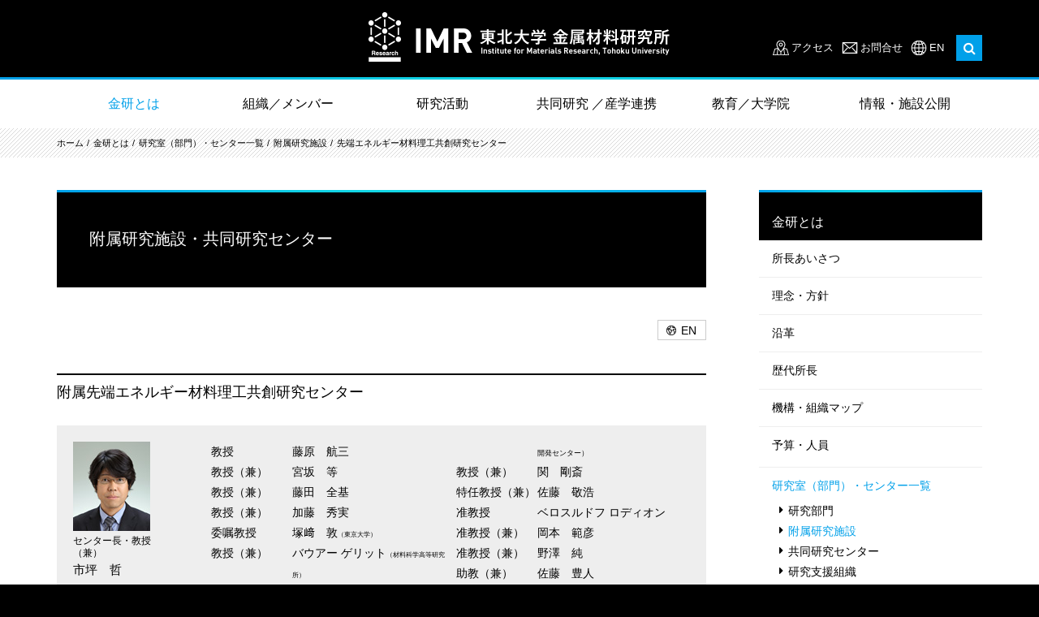

--- FILE ---
content_type: text/html; charset=utf-8
request_url: http://www.imr.tohoku.ac.jp/ja/about/divisions-and-centers/facilities/05.html
body_size: 103596
content:
<!DOCTYPE html>
<html lang="ja">
	<head>
		<!-- Global site tag (gtag.js) - Google Analytics -->
<script async src="https://www.googletagmanager.com/gtag/js?id=UA-35990331-1"></script>
<script>
  window.dataLayer = window.dataLayer || [];
  function gtag(){dataLayer.push(arguments);}
  gtag('js', new Date());

  gtag('config', 'UA-35990331-1');
</script>

		<meta charset="utf-8">
		<title> 先端エネルギー材料理工共創研究センター｜東北大学 金属材料研究所</title>
		<base href="http://www.imr.tohoku.ac.jp/">
		<meta http-equiv="X-UA-Compatible" content="IE=edge">
		<meta name="viewport" content="width=device-width, initial-scale=1">
		<meta property="og:url" content="https://www.imr.tohoku.ac.jp/ja/about/divisions-and-centers/facilities/05.html">
<meta property="og:type" content="article">
<meta property="og:title" content=" 先端エネルギー材料理工共創研究センター｜東北大学 金属材料研究所">
<meta property="og:description" content="">
<meta property="og:site_name" content="東北大学 金属材料研究所">

    <meta property="og:image" content="https://www.imr.tohoku.ac.jp/media/images/imr_ogp.jpg">
    <meta name="twitter:card" content="summary_large_image">


		<meta name="format-detection" content="telephone=no">
		<link href="css/normalize.css" type="text/css" rel="stylesheet">
<link rel="stylesheet" href="assets/font-awesome/css/font-awesome.min.css">
<link rel="stylesheet" href="assets/fancybox/jquery.fancybox.css">
<link href="https://fonts.googleapis.com/css?family=Open+Sans:400,700" rel="stylesheet">
<link href="css/common.css?20251030" type="text/css" rel="stylesheet">
<link href="css/lower.css?20251030" type="text/css" rel="stylesheet"><link href="css/research-division.css" type="text/css" rel="stylesheet">
		<script type="text/javascript" src="assets/jquery.js"></script>
<script type="text/javascript" src="assets/fancybox/jquery.fancybox.js"></script>
<script type="text/javascript" src="js/jquery.tile.min.js"></script>
<script type="text/javascript" src="js/jquery.pro.js"></script>
<script type="text/javascript" src="js/common.js?20251030"></script>
<script type="text/javascript">

	$(function(){
		  $(window).on('load resize', function() {
			var windowWidth = window.innerWidth;
			//PCのみ、隣の画像と比較し高さを揃える 
			if (windowWidth > 768) {
				var photoImg = $('div.comparison > div > div.photo-box');
				//1行２つで比較、画像の高さが低い方に、高さの付与
				for (var i = 0; i < photoImg.length; i += 2) {
					var row = photoImg.eq(i).add(photoImg.eq(i + 1));
					var max_height = 0;
					row.each(function() {
						if (max_height < $(this).height()) {
							max_height = $(this).height();
						}
					});
					row.height(max_height);
				}
			}
		});
	});

</script>
	</head>
	<body>
		<div id="wholewrapper">
			<header class="header header_re2024">
	<div class="header__inner">
		<div class="header__logo"><a href="./"><img src="media/images/header/logo.png" alt="IMR 東北大学 金属材料研究所"></a></div>
		<div class="header__subMenu">
			<div class="header__search">
				<ul class="header__link">
					<li class="access"><a href="ja/about/location.html" >アクセス</a></li>
					<li class="contact"><a href="ja/contact/">お問合せ</a></li>
					<li class="lang"><a href="en/">EN</a></li>
				</ul>
				<span class="searchForm">
					<form action="https://www.google.co.jp/search" target="_blank">
						<input type="text" name="q">
						<input type="hidden" name="domains" value="imr.tohoku.ac.jp">
						<input type="hidden" name="sitesearch" value="imr.tohoku.ac.jp">
						<input type="hidden" name="hl" value="ja">
					</form>
					<button id="searchButton"><i class="fa fa-search"></i></button>
				</span>
			</div>
			<div id="spButton" class="spButton"></div>
		</div>
	</div>
</header>
			<div id="gnavi" class="gnavi">
				<!--Qrt\Plugin\GlobalNavigation::loadPlugin--><ul class="depth1"><li class="type1 depth1 lm2 active first "><a href="ja/about/greeting.html"  class="dropdown-toggle" data-hover="dropdown" data-delay="0" data-close-others="false">金研とは</a></li><li class="type1 depth1 lm862   "><a href="ja/organization/"  class="dropdown-toggle" data-hover="dropdown" data-delay="0" data-close-others="false">組織／メンバー</a></li><li class="type1 depth1 lm3   "><a href="ja/research/representative-inventions/"  class="dropdown-toggle" data-hover="dropdown" data-delay="0" data-close-others="false">研究活動</a></li><li class="type1 depth1 lm4   "><a href="ja/collaborations/about/"  class="dropdown-toggle" data-hover="dropdown" data-delay="0" data-close-others="false">共同研究 ／産学連携</a></li><li class="type1 depth1 lm5   "><a href="ja/education/learn/"  class="dropdown-toggle" data-hover="dropdown" data-delay="0" data-close-others="false">教育／大学院</a></li><li class="type1 depth1 lm6  last "><a href="ja/public/events/"  class="dropdown-toggle" data-hover="dropdown" data-delay="0" data-close-others="false">情報・施設公開</a></li></ul><!--/Qrt\Plugin\GlobalNavigation::loadPlugin-->
				<div class="gnaviContents" id="gnaviContents">
					<div class="outer" id="outer">
						<!--Qrt\Plugin\GlobalNavigation::loadPlugin--><ul class="depth1"><li class="type3 depth1 lm37  first "><a href="ja/about/greeting.html" class="" >金研とは</a></li><li class="type2 depth1 lm12   "><a href="ja/about/greeting.html"  class="dropdown-toggle" data-hover="dropdown" data-delay="0" data-close-others="false">所長あいさつ</a></li><li class="type2 depth1 lm13   "><a href="ja/about/principle.html"  class="dropdown-toggle" data-hover="dropdown" data-delay="0" data-close-others="false">理念・方針</a></li><li class="type2 depth1 lm14   "><a href="ja/about/history.html"  class="dropdown-toggle" data-hover="dropdown" data-delay="0" data-close-others="false">沿革</a></li><li class="type2 depth1 lm680   "><a href="ja/about/successive_directors.html"  class="dropdown-toggle" data-hover="dropdown" data-delay="0" data-close-others="false">歴代所長</a></li><li class="type3 depth1 lm632   "><a href="ja/organization/map" class="" >機構・組織マップ</a></li><li class="type1 depth1 lm25   has_children"><a href="ja/about/personnel-budget/"  class="dropdown-toggle" data-hover="dropdown" data-delay="0" data-close-others="false">予算・人員</a><ul class="depth2"><li class="type2 depth2 lm894  first "><a href="ja/about/personnel-budget/2024.html" >2024年</a></li><li class="type2 depth2 lm839   "><a href="ja/about/personnel-budget/2023.html" >2023年</a></li><li class="type2 depth2 lm831   "><a href="ja/about/personnel-budget/2022.html" >2022年</a></li><li class="type2 depth2 lm739   "><a href="ja/about/personnel-budget/2021.html" >2021年</a></li><li class="type2 depth2 lm834   "><a href="ja/about/personnel-budget/2020.html" >2020年</a></li><li class="type2 depth2 lm664   "><a href="ja/about/personnel-budget/2019.html" >2019年</a></li><li class="type2 depth2 lm633   "><a href="ja/about/personnel-budget/2018.html" >2018年</a></li><li class="type2 depth2 lm613   "><a href="ja/about/personnel-budget/2017.html" >2017年</a></li><li class="type2 depth2 lm314   "><a href="ja/about/personnel-budget/2016.html" >2016年</a></li><li class="type2 depth2 lm309   "><a href="ja/about/personnel-budget/2015.html" >2015年</a></li><li class="type2 depth2 lm313   "><a href="ja/about/personnel-budget/2014.html" >2014年</a></li><li class="type2 depth2 lm315   "><a href="ja/about/personnel-budget/2013.html" >2013年</a></li><li class="type2 depth2 lm316   "><a href="ja/about/personnel-budget/2012.html" >2012年</a></li><li class="type2 depth2 lm317   "><a href="ja/about/personnel-budget/2011.html" >2011年</a></li><li class="type2 depth2 lm318   "><a href="ja/about/personnel-budget/2010.html" >2010年</a></li><li class="type2 depth2 lm319   "><a href="ja/about/personnel-budget/2009.html" >2009年</a></li><li class="type2 depth2 lm320   "><a href="ja/about/personnel-budget/2008.html" >2008年</a></li><li class="type2 depth2 lm321   "><a href="ja/about/personnel-budget/2007.html" >2007年</a></li><li class="type2 depth2 lm323   "><a href="ja/about/personnel-budget/2006.html" >2006年</a></li><li class="type2 depth2 lm942  last "><a href="ja/about/personnel-budget/index.html" >2025年</a></li></ul></li><li class="type1 depth1 lm16 active  has_children"><a href="ja/about/divisions-and-centers/"  class="dropdown-toggle" data-hover="dropdown" data-delay="0" data-close-others="false">研究室（部門）・センター一覧</a><ul class="depth2"><li class="type1 depth2 lm19  first "><a href="ja/about/divisions-and-centers/#research-division" >研究部門</a></li><li class="type1 depth2 lm20 active  "><a href="ja/about/divisions-and-centers/#facilities" >附属研究施設</a></li><li class="type1 depth2 lm659   "><a href="ja/about/divisions-and-centers/#collaboration" >共同研究センター</a></li><li class="type1 depth2 lm22   "><a href="ja/about/divisions-and-centers/#service-divisions" >研究支援組織</a></li><li class="type1 depth2 lm23  last "><a href="ja/about/divisions-and-centers/#related" >関連組織</a></li></ul></li><li class="type2 depth1 lm26   "><a href="ja/about/location.html"  class="dropdown-toggle" data-hover="dropdown" data-delay="0" data-close-others="false">所在地（アクセス）</a></li><li class="type2 depth1 lm28   "><a href="ja/about/honors.html"  class="dropdown-toggle" data-hover="dropdown" data-delay="0" data-close-others="false">歴代受賞者</a></li><li class="type1 depth1 lm29   has_children"><a href="ja/about/international-collaborations/"  class="dropdown-toggle" data-hover="dropdown" data-delay="0" data-close-others="false">国際協力・拠点</a><ul class="depth2"><li class="type2 depth2 lm64  first "><a href="ja/about/international-collaborations/index.html" >学術交流協定締結校</a></li></ul></li><li class="type1 depth1 lm30   "><a href="ja/about/middle/"  class="dropdown-toggle" data-hover="dropdown" data-delay="0" data-close-others="false">中期目標中期計画</a></li><li class="type1 depth1 lm31   has_children"><a href="ja/about/donation/"  class="dropdown-toggle" data-hover="dropdown" data-delay="0" data-close-others="false">ご支援のお願い</a><ul class="depth2"><li class="type1 depth2 lm622  first "><a href="ja/about/donation/about/" >基金について</a></li><li class="type1 depth2 lm623   "><a href="ja/about/donation/utilize/" >基金の用途</a></li><li class="type1 depth2 lm931   "><a href="ja/about/donation/voices/" >感謝の声</a></li><li class="type1 depth2 lm624   "><a href="ja/about/donation/howto/" >ご寄附の方法</a></li><li class="type1 depth2 lm625   "><a href="ja/about/donation/privilege/" >ご寄附へのお礼</a></li><li class="type1 depth2 lm627   "><a href="ja/about/donation/deduction/" >税控除について</a></li><li class="type1 depth2 lm630   "><a href="ja/about/donation/contact/" >お問い合わせ</a></li><li class="type1 depth2 lm682   "><a href="ja/about/donation/donator/" >寄附者芳名帳</a></li><li class="type1 depth2 lm938  last "><a href="ja/about/donation/topics/" >寄附に関するトピックス</a></li></ul></li><li class="type3 depth1 lm640  last "><a href="http://web.imr.tohoku.ac.jp/~danjyo/" class="external" target="_blank">男女共同参画について</a></li></ul><!--/Qrt\Plugin\GlobalNavigation::loadPlugin-->
						<!--Qrt\Plugin\GlobalNavigation::loadPlugin--><ul class="depth1"><li class="type3 depth1 lm863  first "><a href="ja/organization/map/" class="" >組織／メンバー</a></li><li class="type1 depth1 lm170   "><a href="ja/organization/researchers/"  class="dropdown-toggle" data-hover="dropdown" data-delay="0" data-close-others="false">研究者一覧</a></li><li class="type3 depth1 lm865   "><a href="ja/about/divisions-and-centers/#research-division" class="" >研究室（部門）</a></li><li class="type3 depth1 lm866   "><a href="ja/about/divisions-and-centers/#facilities" class="" >附属研究施設・共同研究センター</a></li><li class="type3 depth1 lm867   "><a href="ja/about/divisions-and-centers/#service-divisions" class="" >研究支援組織・関連組織</a></li><li class="type1 depth1 lm15   has_children"><a href="ja/organization/map/"  class="dropdown-toggle" data-hover="dropdown" data-delay="0" data-close-others="false">機構・組織マップ</a><ul class="depth2"><li class="type2 depth2 lm60  first "><a href="ja/organization/map/index.html" >機構マップ</a></li><li class="type2 depth2 lm17   "><a href="ja/organization/map/committee.html" >運営・委員会組織</a></li><li class="type2 depth2 lm18  last "><a href="ja/organization/map/administrative-office.html" >事務組織</a></li></ul></li><li class="type2 depth1 lm24  last "><a href="ja/organization/committee.html"  class="dropdown-toggle" data-hover="dropdown" data-delay="0" data-close-others="false">運営・委員会</a></li></ul><!--/Qrt\Plugin\GlobalNavigation::loadPlugin-->
						<!--Qrt\Plugin\GlobalNavigation::loadPlugin--><ul class="depth1"><li class="type3 depth1 lm38  first "><a href="ja/research/" class="" >研究活動</a></li><li class="type3 depth1 lm32   "><a href="ja/news/results/" class="" >最新の研究活動一覧</a></li><li class="type1 depth1 lm33   "><a href="ja/research/representative-inventions/"  class="dropdown-toggle" data-hover="dropdown" data-delay="0" data-close-others="false">代表的な研究成果　</a></li><li class="type1 depth1 lm27   "><a href="ja/research/achievements/"  class="dropdown-toggle" data-hover="dropdown" data-delay="0" data-close-others="false">研究業績</a></li><li class="type1 depth1 lm34   "><a href="ja/research/research-areas/"  class="dropdown-toggle" data-hover="dropdown" data-delay="0" data-close-others="false">金研の研究分野</a></li><li class="type3 depth1 lm172   "><a href="ja/public/publications/krh/" class="" >リサーチハイライト</a></li><li class="type1 depth1 lm174   "><a href="ja/research/projects/"  class="dropdown-toggle" data-hover="dropdown" data-delay="0" data-close-others="false">大型プロジェクト</a></li><li class="type1 depth1 lm175   "><a href="ja/research/reports/"  class="dropdown-toggle" data-hover="dropdown" data-delay="0" data-close-others="false">共同利用・共同研究報告書等</a></li><li class="type1 depth1 lm589   has_children"><a href="ja/research/fair/"  class="dropdown-toggle" data-hover="dropdown" data-delay="0" data-close-others="false">公正な研究活動推進</a><ul class="depth2"><li class="type1 depth2 lm720  first "><a href="ja/research/fair/research-prevention/" >研究不正の防止</a></li><li class="type1 depth2 lm721   "><a href="ja/research/fair/proper-use/" >研究費の適正使用</a></li><li class="type1 depth2 lm722   "><a href="ja/research/fair/conflict-of-interest/" >利益相反マネジメント</a></li><li class="type1 depth2 lm723   "><a href="ja/research/fair/export-control/" >安全保障輸出管理</a></li><li class="type1 depth2 lm724   "><a href="ja/research/fair/no-harassment/" >ハラスメント予防・防止</a></li><li class="type1 depth2 lm725  last "><a href="http://soudan-hp.imr.tohoku.ac.jp/" >学生・教職員相談支援室</a></li></ul></li><li class="type3 depth1 lm738   "><a href="http://soudan-hp.imr.tohoku.ac.jp/" class="external" target="_blank">学生・教職員相談支援室</a></li><li class="type3 depth1 lm855   "><a href="http://www.imr.tohoku.ac.jp/kouenkai/" class="external" target="_blank">金研講演会（年2開催）</a></li><li class="type1 depth1 lm943  last "><a href="ja/research/ccrc/"  class="dropdown-toggle" data-hover="dropdown" data-delay="0" data-close-others="false">共創研究所</a></li></ul><!--/Qrt\Plugin\GlobalNavigation::loadPlugin-->
						<!--Qrt\Plugin\GlobalNavigation::loadPlugin--><ul class="depth1"><li class="type3 depth1 lm39  first "><a href="ja/collaborations/about/" class="" >共同研究 / 産学連携</a></li><li class="type1 depth1 lm198   has_children"><a href="ja/collaborations/about/"  class="dropdown-toggle" data-hover="dropdown" data-delay="0" data-close-others="false">金研の共同利用拠点（GIMRT）／産学連携について</a><ul class="depth2"><li class="type3 depth2 lm221  first "><a href="ja/research/reports/" class="" >共同利用・共同研究報告書等</a></li></ul></li><li class="type3 depth1 lm666   "><a href="http://gimrt.www.imr.tohoku.ac.jp/" class="external" target="_blank">GIMRTウェブサイト</a></li><li class="type3 depth1 lm219   "><a href="https://gimrt.appli.imr.tohoku.ac.jp/" class="external" target="_blank">GIMRT 課題申請ウェブサイト</a></li><li class="type3 depth1 lm891   "><a href="https://ikh.imr.tohoku.ac.jp/" class="external" target="_blank">新知創造学際ハブ</a></li><li class="type1 depth1 lm220   has_children"><a href="ja/collaborations/industry-academia-cooperation/"  class="dropdown-toggle" data-hover="dropdown" data-delay="0" data-close-others="false">産学連携活動</a><ul class="depth2"><li class="type1 depth2 lm599  first "><a href="ja/collaborations/industry-academia-cooperation/form-list/" >金研の技術相談窓口</a></li><li class="type1 depth2 lm214   "><a href="ja/collaborations/industry-academia-cooperation/technical_consultation/" >技術相談フォーム</a></li><li class="type1 depth2 lm567   "><a href="ja/collaborations/industry-academia-cooperation/application/" >共同研究・技術指導等の種類と申込</a></li><li class="type3 depth2 lm247   "><a href="ja/collaborations/tec-support/" class="" >共用利用機器・技術支援組織</a></li><li class="type1 depth2 lm248   "><a href="ja/collaborations/industry-academia-cooperation/cooperation-center/" >附属産学官広域連携センターの活動</a></li><li class="type1 depth2 lm643   "><a href="ja/collaborations/industry-academia-cooperation/example/" >代表的実用化事例</a></li><li class="type1 depth2 lm568   "><a href="ja/collaborations/industry-academia-cooperation/n-collabo/" >民間企業との共同利用・共同研究数</a></li><li class="type1 depth2 lm249  last "><a href="ja/collaborations/industry-academia-cooperation/summer-school/" >夏期講習会</a></li></ul></li><li class="type2 depth1 lm246   "><a href="ja/collaborations/tec-support.html"  class="dropdown-toggle" data-hover="dropdown" data-delay="0" data-close-others="false">共用利用機器・技術支援組織一覧</a></li><li class="type3 depth1 lm250   "><a href="https://sites.google.com/tohoku.ac.jp/imr-kakikousyu/" class="external" target="_blank">夏期講習会ウェブサイト</a></li><li class="type3 depth1 lm252  last "><a href="http://www.icc-imr.imr.tohoku.ac.jp/" class="external" target="_blank">国際交流活動（ICC-IMRウェブサイト）</a></li></ul><!--/Qrt\Plugin\GlobalNavigation::loadPlugin-->
						<!--Qrt\Plugin\GlobalNavigation::loadPlugin--><ul class="depth1"><li class="type3 depth1 lm40  first "><a href="ja/education/" class="" >教育／大学院</a></li><li class="type2 depth1 lm376   "><a href="ja/education/message.html"  class="dropdown-toggle" data-hover="dropdown" data-delay="0" data-close-others="false">所長メッセージ</a></li><li class="type3 depth1 lm719   "><a href="http://www.imr.tohoku.ac.jp/discover/" class="external" target="_blank">学生向けサイト「金研で学ぶ」</a></li><li class="type3 depth1 lm377   "><a href="http://www.imr.tohoku.ac.jp/discover/courses/" class="external" target="_blank">大学院生・研究生として金研で学ぶには</a></li><li class="type1 depth1 lm241   "><a href="ja/education/collabrative-courses/"  class="dropdown-toggle" data-hover="dropdown" data-delay="0" data-close-others="false">協力講座一覧</a></li><li class="type1 depth1 lm242   "><a href="ja/education/accept/"  class="dropdown-toggle" data-hover="dropdown" data-delay="0" data-close-others="false">学生数・就職情報</a></li><li class="type1 depth1 lm569   has_children"><a href="ja/education/s-awards/"  class="dropdown-toggle" data-hover="dropdown" data-delay="0" data-close-others="false">学生の受賞</a><ul class="depth2"><li class="type4 depth2 "><a href="ja/education/s-awards/2026/">2026年</a></li>
<li class="type4 depth2 "><a href="ja/education/s-awards/2025/">2025年</a></li>
<li class="type4 depth2 "><a href="ja/education/s-awards/2024/">2024年</a></li>
<li class="type4 depth2 "><a href="ja/education/s-awards/2023/">2023年</a></li>
<li class="type4 depth2 "><a href="ja/education/s-awards/2022/">2022年</a></li>
<li class="type4 depth2 "><a href="ja/education/s-awards/2021/">2021年</a></li>
<li class="type4 depth2 "><a href="ja/education/s-awards/2020/">2020年</a></li>
<li class="type4 depth2 "><a href="ja/education/s-awards/2019/">2019年</a></li>
<li class="type4 depth2 "><a href="ja/education/s-awards/2018/">2018年</a></li>
<li class="type4 depth2 "><a href="ja/education/s-awards/2017/">2017年</a></li>
<li class="type4 depth2 "><a href="ja/education/s-awards/2016/">2016年</a></li>
<li class="type4 depth2 "><a href="ja/education/s-awards/2015/">2015年</a></li>
<li class="type4 depth2 "><a href="ja/education/s-awards/2014/">2014年</a></li>
<li class="type4 depth2 "><a href="ja/education/s-awards/2013/">2013年</a></li>
<li class="type4 depth2 "><a href="ja/education/s-awards/2012/">2012年</a></li>
<li class="type4 depth2 "><a href="ja/education/s-awards/2011/">2011年</a></li>
<li class="type4 depth2 "><a href="ja/education/s-awards/2010/">2010年</a></li>
<li class="type4 depth2 "><a href="ja/education/s-awards/2009/">2009年</a></li>
<li class="type4 depth2 "><a href="ja/education/s-awards/2008/">2008年</a></li>
<li class="type4 depth2 "><a href="ja/education/s-awards/2007/">2007年</a></li>
<li class="type4 depth2 "><a href="ja/education/s-awards/2006/">2006年</a></li>
<li class="type4 depth2 "><a href="ja/education/s-awards/2005/">2005年</a></li>
<li class="type4 depth2 "><a href="ja/education/s-awards/2004/">2004年</a></li>
<li class="type4 depth2 "><a href="ja/education/s-awards/2003/">2003年</a></li></ul></li><li class="type1 depth1 lm245   "><a href="ja/education/financial-support/"  class="dropdown-toggle" data-hover="dropdown" data-delay="0" data-close-others="false">奨学金・RA情報</a></li><li class="type3 depth1 lm565   "><a href="researcher_interview/" class="" >金研研究者インタビュー「つとめてやむな」</a></li><li class="type3 depth1 lm621   "><a href="http://www.imr.tohoku.ac.jp/talk-talk/" class="external" target="_blank">学生インタビュー「学生が語る！金研の研究生活」</a></li><li class="type3 depth1 lm849  last "><a href="media/files/public/publications/students/imrstudents2025web.pdf" class="" >学生向け広報誌｜IMR News for Students</a></li></ul><!--/Qrt\Plugin\GlobalNavigation::loadPlugin-->
						<!--Qrt\Plugin\GlobalNavigation::loadPlugin--><ul class="depth1"><li class="type3 depth1 lm861  first "><a href="ja/public/" class="" >情報・施設公開</a></li><li class="type1 depth1 lm83   has_children"><a href="ja/public/publications/"  class="dropdown-toggle" data-hover="dropdown" data-delay="0" data-close-others="false">刊行物一覧</a><ul class="depth2"><li class="type1 depth2 lm200  first "><a href="ja/public/publications/imr-news/" >IMRニュース</a></li><li class="type1 depth2 lm856   "><a href="ja/public/publications/plus/" >KINKEN plus</a></li><li class="type1 depth2 lm201   "><a href="ja/public/publications/krh/" >KINKEN Research Highlights</a></li><li class="type1 depth2 lm282   "><a href="ja/public/publications/kinken-pamphlet/" >金研パンフレット</a></li><li class="type3 depth2 lm675   "><a href="http://www.imr.tohoku.ac.jp/media/files/public/publications/special/ondo2018.pdf" class="external" target="_blank">温度でのぞく材料の世界</a></li><li class="type1 depth2 lm283   "><a href="ja/public/publications/center-pamphlet/" >金研概要・附属センターパンフレット</a></li><li class="type1 depth2 lm284   "><a href="ja/public/publications/pub/" >書籍</a></li><li class="type1 depth2 lm848   "><a href="ja/public/publications/manga/" >どんな研究しているの？まんがで紹介</a></li><li class="type3 depth2 lm936   "><a href="https://www.imr.tohoku.ac.jp/media/files/public/publications//kosen/kosen2025.pdf" class="external" target="_blank">KINKEN 高専生専用新聞（全国版）</a></li><li class="type3 depth2 lm937   "><a href="https://www.imr.tohoku.ac.jp/media/files/public/publications//kosen/sendaikosen2025.pdf" class="external" target="_blank"> KINKEN 仙台高専生専用新聞 2025</a></li><li class="type1 depth2 lm877   "><a href="ja/public/publications/memorialexhibitionroomleaflet/" >資料展示室リーフレット</a></li><li class="type1 depth2 lm873   "><a href="ja/public/publications/honda/" >本多光太郎　5つの顔を持つ男</a></li><li class="type1 depth2 lm285   "><a href="ja/public/publications/fukkou/" >震災復興レポート</a></li><li class="type1 depth2 lm857  last "><a href="ja/public/publications/anniversary/" >周年記念誌</a></li></ul></li><li class="type1 depth1 lm141   has_children"><a href="ja/public/lab_tour/"  class="dropdown-toggle" data-hover="dropdown" data-delay="0" data-close-others="false">施設見学</a><ul class="depth2"><li class="type2 depth2 lm296  first "><a href="ja/public/lab_tour/tour_exhibit.html" >常設展示見学</a></li><li class="type2 depth2 lm297  last "><a href="ja/public/lab_tour/tour_guide.html" >研究所見学</a></li></ul></li><li class="type1 depth1 lm142   "><a href="ja/public/memorial-hall/"  class="dropdown-toggle" data-hover="dropdown" data-delay="0" data-close-others="false">本多記念館・資料展示室・記念室</a></li><li class="type1 depth1 lm144   "><a href="ja/public/document/"  class="dropdown-toggle" data-hover="dropdown" data-delay="0" data-close-others="false">資料提供・取材申請</a></li><li class="type1 depth1 lm143   "><a href="ja/public/library/"  class="dropdown-toggle" data-hover="dropdown" data-delay="0" data-close-others="false">金研図書室</a></li><li class="type1 depth1 lm299   has_children"><a href="ja/public/archive/kinken_story.html"  class="dropdown-toggle" data-hover="dropdown" data-delay="0" data-close-others="false">金研物語アーカイブ</a><ul class="depth2"><li class="type2 depth2 lm300  first "><a href="ja/public/archive/kinken_story.html" >金研物語</a></li><li class="type3 depth2 lm301   "><a href="http://www.imr.tohoku.ac.jp/ge/public/archive/exhibitions01.html" class="external" target="_blank">企画展「東北大学における金属・材料研究」</a></li><li class="type3 depth2 lm302   "><a href="http://www.museum.tohoku.ac.jp/past_kikaku/material%20research/top.htm" class="external" target="_blank">企画展　東北大学総合学術博物館のすべてⅢ「東北マテリアル・リサーチ」</a></li><li class="type3 depth2 lm303   "><a href="ja/public/archive/120th_lecture.pdf" class="" >第120回金研講演会記念カレンダー</a></li><li class="type2 depth2 lm304  last "><a href="ja/public/archive/photo.html" >金研のある風景</a></li></ul></li><li class="type1 depth1 lm84   "><a href="ja/public/movie/"  class="dropdown-toggle" data-hover="dropdown" data-delay="0" data-close-others="false">動画コンテンツ</a></li><li class="type3 depth1 lm286   "><a href="researcher_interview/" class="" >研究者インタビュー つとめてやむな</a></li><li class="type3 depth1 lm852   "><a href="https://www.imr.tohoku.ac.jp/kids/openhouse/" class="external" target="_blank">きんけん一般公開（隔年開催）</a></li><li class="type3 depth1 lm854   "><a href="http://www.imr.tohoku.ac.jp/kouenkai/" class="external" target="_blank">金研講演会（年2開催）</a></li><li class="type3 depth1 lm150   "><a href="http://web.bureau.tohoku.ac.jp/kokai/" class="external" target="_blank">東北大学情報公開室Webサイト</a></li><li class="type3 depth1 lm147  last "><a href="http://web.imr.tohoku.ac.jp/~pro/inside/index.html" class="external" target="_blank">各種広報マニュアル（所内限定）</a></li></ul><!--/Qrt\Plugin\GlobalNavigation::loadPlugin-->
					</div>
				</div>
			</div>
			<div id="breadcrumb" class="breadcrumb"><ul class="pankuzu "><li class="home"><a href="./">HOME</a></li>
<li class=""><a href="./">ja</a></li>
<li class=""><a href="ja/about/greeting.html">金研とは</a></li>
<li class=""><a href="ja/about/divisions-and-centers/">研究室（部門）・センター一覧</a></li>
<li class=""><a href="ja/about/divisions-and-centers/#facilities">附属研究施設</a></li>
<li class=""><a class="last">先端エネルギー材料理工共創研究センター</a></li></ul></div>
			<div id="main" class="main">
				<div class="contentsWrapper">
					<div id="contents" class="contents">
						<h1>附属研究施設・共同研究センター</h1>
						<div class="buttonLang"><a href="en/about/divisions-and-centers/facilities/05.html">EN</a></div>
						<h2>附属先端エネルギー材料理工共創研究センター</h2>

<div class="composition">
	<div class="row ver1">
		<div class="col1">
			<div class="boss normal">
				<div class="photo">
					<img alt="Tetsu ICHITSUBO" src="media/images/about/divisions-and-centers/research-division/16/photo.jpg" />
				</div>

				<h4 class="title"><span class="position">センター長・教授（兼）</span><span class="name">市坪　哲</span></h4>
			</div>
		</div>

		<div class="col2">
			<ul class="member split2">
				<li><span class="position">教授</span> <span class="name">藤原　航三</span></li>
				<li><span class="position">教授（兼）</span> <span class="name">宮坂　等</span></li>
				<li><span class="position">教授（兼）</span> <span class="name">藤田　全基</span></li>
				<li><span class="position">教授（兼）</span> <span class="name">加藤　秀実</span></li>
				<li><span class="position">委嘱教授</span> <span class="name">塚﨑　敦<span style="font-size:8px;">（東京大学）</span></span></li>
				<li><span class="position">教授（兼）</span> <span class="name">バウアー ゲリット<span style="font-size:8px;">（材料科学高等研究所） </span></span></li>
				<li><span class="position">教授（兼）</span> <span class="name">折茂　慎一<span style="font-size:8px;">（材料科学高等研究所） </span></span></li>
				<li><span class="position">教授（兼）</span> <span class="name">髙村　仁<span style="font-size:9px;">（工学研究科） </span></span></li>
				<li><span class="position">教授（兼）</span> <span class="name">熊谷　悠</span></li>
				<li><span class="position">教授（兼）</span> <span class="name">髙橋　幸生<span style="font-size:9px;">（国際放射光イノベーション・スマート研究センター） </span></span></li>
				<li><span class="position">教授（兼）</span> <span class="name">紅林　秀和<span style="font-size:9px;">（先端スピントロニクス研究開発センター） </span></span></li>
				<li><span class="position">教授（兼）</span> <span class="name">関　剛斎</span></li>
				<li><span class="position">特任教授（兼）</span> <span class="name">佐藤　敬浩</span></li>
				<li><span class="position">准教授</span> <span class="name">ベロスルドフ ロディオン</span></li>
				<li><span class="position">准教授（兼）</span> <span class="name">岡本　範彦</span></li>
				<li><span class="position">准教授（兼）</span> <span class="name">野澤　純</span></li>
				<li><span class="position">助教（兼）</span> <span class="name">佐藤　豊人</span></li>
				<li><span class="position">助教（兼）</span> <span class="name">ディオン　トロイ<span style="font-size:9px;">（先端スピントロニクス研究開発センター） </span></span></li>
				<li><span class="position">特任助教</span> <span class="name">宋　瑞瑞</span></li>
				<li><span class="position">特任助教（兼）</span> <span class="name">李　弘毅</span></li>
				<li><span class="position">特任助教</span> <span class="name">楊　凡</span></li>
				<li><span class="position">特任助教</span> <span class="name">周　子奇</span></li>
			</ul>
		</div>
	</div>
</div>

<h3 class="noborder">太陽エネルギーの利用と３つの『蓄』の最大化に貢献する革新的エネルギー材料・複合モジュール創製</h3>

<article>
<p>　社会の脱炭素化は今や人類全体の課題であり、日本は2030年度の温室効果ガス排出量を2013年度から46％削減することを目指しています。その課題解決に向けて太陽エネルギーの利用は必須ですが、その活用は未だ十分ではありません。太陽光エネルギーで日本の年間エネルギー消費量を賄うためには、国土の約４％を太陽電池パネルで覆うことになりますが、変換効率を２倍に高めるとその半分で済みます。このことからも、太陽電池の性能向上は必須です。また、太陽熱も電気に変換して利用できます。熱を蓄えることのできる『蓄熱材料』や熱を電気に変える熱電変換材料の性能を向上させれば、太陽熱も無駄なく利用することが可能となります。また、日々の天候や日照条件に左右されてしまう太陽エネルギーを電力として安定して利用するためには、日中に貯めた電気を夜間に使うための『蓄電池』や夏に蓄えた電気を冬に使うための『蓄水素材料』の性能を向上させることも必要となります。さらに、既存性能を上回る革新的蓄エネルギー材料の創製とその実用を可能にするモジュール化、システム化が鍵となってきます。</p>

<p>　先端エネルギー材料理工共創研究センターでは、太陽エネルギーの利用と３つの『蓄』の最大化に貢献する革新的エネルギー材料・複合モジュール創製に欠かせない材料科学研究を加速し、脱炭素社会実現・2050カーボンニュートラルの実現に貢献します。</p>
</article>

<div class="keywords ">
	先端エネルギー材料、原子レベルでの複合キャリア制御、スピン環境発電、全固体二次電池、高効率太陽電池
</div>

<div class="figure border comparison">
	<div style="width: 600px">
		<div class="photo-box">
			<a class="fancybox" href="media/images/about/divisions-and-centers/collaboration/05/img_01L.jpg"><img alt="太陽エネルギー変換×「蓄電・蓄熱・畜水素」なる3畜の最大化" src="media/images/about/divisions-and-centers/collaboration/05/img_01.jpg" /></a>
		</div>
	</div>
</div>

<ul class="url">
	<li><a href="https://www.e-imr.imr.tohoku.ac.jp/">先端エネルギー材料理工共創研究センターウェブサイト</a></li>
</ul>
</div>
					<div id="sidemenu" class="sidemenu"><!--Qrt\Plugin\LocalNavigation::loadPlugin--><h2 class="top_title"><a href="ja/about/greeting.html">金研とは</a></h2><ul class="depth1"><li class="type3 depth1 lm37  first "><a href="ja/about/greeting.html" class="" >金研とは</a></li><li class="type2 depth1 lm12   "><a href="ja/about/greeting.html"  class="dropdown-toggle" data-hover="dropdown" data-delay="0" data-close-others="false">所長あいさつ</a></li><li class="type2 depth1 lm13   "><a href="ja/about/principle.html"  class="dropdown-toggle" data-hover="dropdown" data-delay="0" data-close-others="false">理念・方針</a></li><li class="type2 depth1 lm14   "><a href="ja/about/history.html"  class="dropdown-toggle" data-hover="dropdown" data-delay="0" data-close-others="false">沿革</a></li><li class="type2 depth1 lm680   "><a href="ja/about/successive_directors.html"  class="dropdown-toggle" data-hover="dropdown" data-delay="0" data-close-others="false">歴代所長</a></li><li class="type3 depth1 lm632   "><a href="ja/organization/map" class="" >機構・組織マップ</a></li><li class="type1 depth1 lm25   has_children"><a href="ja/about/personnel-budget/"  class="dropdown-toggle" data-hover="dropdown" data-delay="0" data-close-others="false">予算・人員</a><ul class="depth2"><li class="type2 depth2 lm894  first "><a href="ja/about/personnel-budget/2024.html" >2024年</a></li><li class="type2 depth2 lm839   "><a href="ja/about/personnel-budget/2023.html" >2023年</a></li><li class="type2 depth2 lm831   "><a href="ja/about/personnel-budget/2022.html" >2022年</a></li><li class="type2 depth2 lm739   "><a href="ja/about/personnel-budget/2021.html" >2021年</a></li><li class="type2 depth2 lm834   "><a href="ja/about/personnel-budget/2020.html" >2020年</a></li><li class="type2 depth2 lm664   "><a href="ja/about/personnel-budget/2019.html" >2019年</a></li><li class="type2 depth2 lm633   "><a href="ja/about/personnel-budget/2018.html" >2018年</a></li><li class="type2 depth2 lm613   "><a href="ja/about/personnel-budget/2017.html" >2017年</a></li><li class="type2 depth2 lm314   "><a href="ja/about/personnel-budget/2016.html" >2016年</a></li><li class="type2 depth2 lm309   "><a href="ja/about/personnel-budget/2015.html" >2015年</a></li><li class="type2 depth2 lm313   "><a href="ja/about/personnel-budget/2014.html" >2014年</a></li><li class="type2 depth2 lm315   "><a href="ja/about/personnel-budget/2013.html" >2013年</a></li><li class="type2 depth2 lm316   "><a href="ja/about/personnel-budget/2012.html" >2012年</a></li><li class="type2 depth2 lm317   "><a href="ja/about/personnel-budget/2011.html" >2011年</a></li><li class="type2 depth2 lm318   "><a href="ja/about/personnel-budget/2010.html" >2010年</a></li><li class="type2 depth2 lm319   "><a href="ja/about/personnel-budget/2009.html" >2009年</a></li><li class="type2 depth2 lm320   "><a href="ja/about/personnel-budget/2008.html" >2008年</a></li><li class="type2 depth2 lm321   "><a href="ja/about/personnel-budget/2007.html" >2007年</a></li><li class="type2 depth2 lm323   "><a href="ja/about/personnel-budget/2006.html" >2006年</a></li><li class="type2 depth2 lm942  last "><a href="ja/about/personnel-budget/index.html" >2025年</a></li></ul></li><li class="type1 depth1 lm16 active  has_children"><a href="ja/about/divisions-and-centers/"  class="dropdown-toggle" data-hover="dropdown" data-delay="0" data-close-others="false">研究室（部門）・センター一覧</a><ul class="depth2"><li class="type1 depth2 lm19  first has_children"><a href="ja/about/divisions-and-centers/#research-division" >研究部門</a><ul class="depth3"><li class="type2 depth3 lm51  first "><a href="ja/about/divisions-and-centers/research-division/01.html" >金属物性論研究部門</a></li><li class="type2 depth3 lm67   "><a href="ja/about/divisions-and-centers/research-division/02.html" >結晶物理学研究部門</a></li><li class="type2 depth3 lm68   "><a href="ja/about/divisions-and-centers/research-division/03.html" >磁気物理学研究部門</a></li><li class="type2 depth3 lm350   "><a href="ja/about/divisions-and-centers/research-division/05.html" >低温物理学研究部門</a></li><li class="type2 depth3 lm364   "><a href="ja/about/divisions-and-centers/research-division/06.html" >低温電子物性学研究部門</a></li><li class="type2 depth3 lm370   "><a href="ja/about/divisions-and-centers/research-division/07.html" > 量子ビーム金属物理学研究部門</a></li><li class="type2 depth3 lm322   "><a href="ja/about/divisions-and-centers/research-division/08.html" >量子機能物性学研究部門</a></li><li class="type2 depth3 lm374   "><a href="ja/about/divisions-and-centers/research-division/09.html" > 金属組織制御学研究部門</a></li><li class="type2 depth3 lm391   "><a href="ja/about/divisions-and-centers/research-division/10.html" > 計算材料学研究部門</a></li><li class="type2 depth3 lm393   "><a href="ja/about/divisions-and-centers/research-division/11.html" >材料照射工学研究部門</a></li><li class="type2 depth3 lm396   "><a href="ja/about/divisions-and-centers/research-division/12.html" >耐環境材料学研究部門</a></li><li class="type2 depth3 lm407   "><a href="ja/about/divisions-and-centers/research-division/13.html" > 原子力材料工学研究部門</a></li><li class="type2 depth3 lm410   "><a href="ja/about/divisions-and-centers/research-division/14.html" > 先端結晶工学研究部門</a></li><li class="type2 depth3 lm417   "><a href="ja/about/divisions-and-centers/research-division/16.html" >構造制御機能材料学研究部門</a></li><li class="type2 depth3 lm438   "><a href="ja/about/divisions-and-centers/research-division/17.html" > 錯体物性化学研究部門</a></li><li class="type2 depth3 lm442   "><a href="ja/about/divisions-and-centers/research-division/18.html" >非平衡物質工学研究部門</a></li><li class="type2 depth3 lm443   "><a href="ja/about/divisions-and-centers/research-division/19.html" >磁性材料学研究部門</a></li><li class="type2 depth3 lm379   "><a href="ja/about/divisions-and-centers/research-division/21.html" >水素機能材料工学研究部門</a></li><li class="type2 depth3 lm384   "><a href="ja/about/divisions-and-centers/research-division/23.html" >複合機能材料学研究部門</a></li><li class="type2 depth3 lm446   "><a href="ja/about/divisions-and-centers/research-division/24.html" >加工プロセス工学研究部門</a></li><li class="type2 depth3 lm449   "><a href="ja/about/divisions-and-centers/research-division/25.html" >アクチノイド物質科学研究部門</a></li><li class="type2 depth3 lm452   "><a href="ja/about/divisions-and-centers/research-division/27.html" >分析科学研究部門</a></li><li class="type2 depth3 lm456   "><a href="ja/about/divisions-and-centers/research-division/29.html" >国際・産学連携インヴァースイノベーション材料創出プロジェクト</a></li><li class="type2 depth3 lm460   "><a href="ja/about/divisions-and-centers/research-division/30.html" >計算物質科学人材育成コンソーシアム</a></li><li class="type2 depth3 lm661  last "><a href="ja/about/divisions-and-centers/research-division/33.html" >先端・萌芽研究部門</a></li></ul></li><li class="type1 depth2 lm20 active  has_children"><a href="ja/about/divisions-and-centers/#facilities" >附属研究施設</a><ul class="depth3"><li class="type2 depth3 lm461  first "><a href="ja/about/divisions-and-centers/facilities/01.html" >量子エネルギー材料科学国際研究センター</a></li><li class="type2 depth3 lm468   "><a href="ja/about/divisions-and-centers/facilities/02.html" >新素材共同研究開発センター</a></li><li class="type2 depth3 lm475   "><a href="ja/about/divisions-and-centers/facilities/03.html" >附属強磁場超伝導材料研究センター</a></li><li class="type2 depth3 lm388   "><a href="ja/about/divisions-and-centers/facilities/04.html" >附属産学官広域連携センター</a></li><li class="type2 depth3 lm403 active last "><a href="ja/about/divisions-and-centers/facilities/05.html" >先端エネルギー材料理工共創研究センター</a></li></ul></li><li class="type1 depth2 lm659   has_children"><a href="ja/about/divisions-and-centers/#collaboration" >共同研究センター</a><ul class="depth3"><li class="type2 depth3 lm389  first "><a href="ja/about/divisions-and-centers/collaboration/06.html" >計算材料学センター</a></li><li class="type2 depth3 lm405   "><a href="ja/about/divisions-and-centers/collaboration/07.html" >国際共同研究センター（ICC-IMR)</a></li><li class="type2 depth3 lm899   "><a href="ja/about/divisions-and-centers/collaboration/09.html" >量子ビーム利用物質材料研究センター</a></li><li class="type2 depth3 lm944  last "><a href="ja/about/divisions-and-centers/collaboration/10.html" >研究支援センター</a></li></ul></li><li class="type1 depth2 lm22   has_children"><a href="ja/about/divisions-and-centers/#service-divisions" >研究支援組織</a><ul class="depth3"><li class="type2 depth3 lm422  first "><a href="ja/about/divisions-and-centers/service-divisions/01.html" >低温物質科学実験室</a></li><li class="type2 depth3 lm473   "><a href="ja/about/divisions-and-centers/service-divisions/02.html" >アルファ放射体実験室</a></li><li class="type2 depth3 lm423   "><a href="ja/about/divisions-and-centers/service-divisions/03.html" >材料分析研究コア</a></li><li class="type2 depth3 lm426   "><a href="ja/about/divisions-and-centers/service-divisions/04.html" >情報企画室広報班</a></li><li class="type2 depth3 lm428   "><a href="ja/about/divisions-and-centers/service-divisions/05.html" >情報企画室評価情報班</a></li><li class="type2 depth3 lm439   "><a href="ja/about/divisions-and-centers/service-divisions/10.html" >情報企画室 ネットワーク班</a></li><li class="type2 depth3 lm432   "><a href="ja/about/divisions-and-centers/service-divisions/07.html" >図書室</a></li><li class="type2 depth3 lm435   "><a href="ja/about/divisions-and-centers/service-divisions/08.html" >学生・教職員相談支援室</a></li><li class="type2 depth3 lm430   "><a href="ja/about/divisions-and-centers/service-divisions/06.html" >安全衛生管理室</a></li><li class="type2 depth3 lm436   "><a href="ja/about/divisions-and-centers/service-divisions/09.html" >テクニカルセンター</a></li><li class="type2 depth3 lm897  last "><a href="ja/about/divisions-and-centers/service-divisions/11.html" >新知創造学際領域形成推進室</a></li></ul></li><li class="type1 depth2 lm23  last "><a href="ja/about/divisions-and-centers/#related" >関連組織</a></li></ul></li><li class="type2 depth1 lm26   "><a href="ja/about/location.html"  class="dropdown-toggle" data-hover="dropdown" data-delay="0" data-close-others="false">所在地（アクセス）</a></li><li class="type2 depth1 lm28   "><a href="ja/about/honors.html"  class="dropdown-toggle" data-hover="dropdown" data-delay="0" data-close-others="false">歴代受賞者</a></li><li class="type1 depth1 lm29   has_children"><a href="ja/about/international-collaborations/"  class="dropdown-toggle" data-hover="dropdown" data-delay="0" data-close-others="false">国際協力・拠点</a><ul class="depth2"><li class="type2 depth2 lm64  first "><a href="ja/about/international-collaborations/index.html" >学術交流協定締結校</a></li></ul></li><li class="type1 depth1 lm30   "><a href="ja/about/middle/"  class="dropdown-toggle" data-hover="dropdown" data-delay="0" data-close-others="false">中期目標中期計画</a></li><li class="type1 depth1 lm31   has_children"><a href="ja/about/donation/"  class="dropdown-toggle" data-hover="dropdown" data-delay="0" data-close-others="false">ご支援のお願い</a><ul class="depth2"><li class="type1 depth2 lm622  first "><a href="ja/about/donation/about/" >基金について</a></li><li class="type1 depth2 lm623   "><a href="ja/about/donation/utilize/" >基金の用途</a></li><li class="type1 depth2 lm931   "><a href="ja/about/donation/voices/" >感謝の声</a></li><li class="type1 depth2 lm624   "><a href="ja/about/donation/howto/" >ご寄附の方法</a></li><li class="type1 depth2 lm625   "><a href="ja/about/donation/privilege/" >ご寄附へのお礼</a></li><li class="type1 depth2 lm627   "><a href="ja/about/donation/deduction/" >税控除について</a></li><li class="type1 depth2 lm630   "><a href="ja/about/donation/contact/" >お問い合わせ</a></li><li class="type1 depth2 lm682   "><a href="ja/about/donation/donator/" >寄附者芳名帳</a></li><li class="type1 depth2 lm938  last "><a href="ja/about/donation/topics/" >寄附に関するトピックス</a></li></ul></li><li class="type3 depth1 lm640  last "><a href="http://web.imr.tohoku.ac.jp/~danjyo/" class="external" target="_blank">男女共同参画について</a></li></ul><!--/Qrt\Plugin\LocalNavigation::loadPlugin--></div>
				</div>
			</div>
			<footer class="footer">
	<div class="footer__col col1">
		<p class="footer__sitemap"><a id="sitemapButton">Sitemap</a></p>
	</div>
	<div class="footer__col col2" id="sitemap">
		<div class="footer__inner">
			<div class="row row1">
				<div class="footer__mainMenu">
					<!--Qrt\Plugin\GlobalNavigation::loadPlugin--><ul class="depth1"><li class="type1 depth1 lm2 active first has_children"><a href="ja/about/greeting.html"  class="dropdown-toggle" data-hover="dropdown" data-delay="0" data-close-others="false">金研とは</a><ul class="depth2"><li class="type3 depth2 lm37  first "><a href="ja/about/greeting.html" class="" >金研とは</a></li><li class="type2 depth2 lm12   "><a href="ja/about/greeting.html" >所長あいさつ</a></li><li class="type2 depth2 lm13   "><a href="ja/about/principle.html" >理念・方針</a></li><li class="type2 depth2 lm14   "><a href="ja/about/history.html" >沿革</a></li><li class="type2 depth2 lm680   "><a href="ja/about/successive_directors.html" >歴代所長</a></li><li class="type3 depth2 lm632   "><a href="ja/organization/map" class="" >機構・組織マップ</a></li><li class="type1 depth2 lm25   has_children"><a href="ja/about/personnel-budget/" >予算・人員</a><ul class="depth3"><li class="type2 depth3 lm894  first "><a href="ja/about/personnel-budget/2024.html" >2024年</a></li><li class="type2 depth3 lm839   "><a href="ja/about/personnel-budget/2023.html" >2023年</a></li><li class="type2 depth3 lm831   "><a href="ja/about/personnel-budget/2022.html" >2022年</a></li><li class="type2 depth3 lm739   "><a href="ja/about/personnel-budget/2021.html" >2021年</a></li><li class="type2 depth3 lm834   "><a href="ja/about/personnel-budget/2020.html" >2020年</a></li><li class="type2 depth3 lm664   "><a href="ja/about/personnel-budget/2019.html" >2019年</a></li><li class="type2 depth3 lm633   "><a href="ja/about/personnel-budget/2018.html" >2018年</a></li><li class="type2 depth3 lm613   "><a href="ja/about/personnel-budget/2017.html" >2017年</a></li><li class="type2 depth3 lm314   "><a href="ja/about/personnel-budget/2016.html" >2016年</a></li><li class="type2 depth3 lm309   "><a href="ja/about/personnel-budget/2015.html" >2015年</a></li><li class="type2 depth3 lm313   "><a href="ja/about/personnel-budget/2014.html" >2014年</a></li><li class="type2 depth3 lm315   "><a href="ja/about/personnel-budget/2013.html" >2013年</a></li><li class="type2 depth3 lm316   "><a href="ja/about/personnel-budget/2012.html" >2012年</a></li><li class="type2 depth3 lm317   "><a href="ja/about/personnel-budget/2011.html" >2011年</a></li><li class="type2 depth3 lm318   "><a href="ja/about/personnel-budget/2010.html" >2010年</a></li><li class="type2 depth3 lm319   "><a href="ja/about/personnel-budget/2009.html" >2009年</a></li><li class="type2 depth3 lm320   "><a href="ja/about/personnel-budget/2008.html" >2008年</a></li><li class="type2 depth3 lm321   "><a href="ja/about/personnel-budget/2007.html" >2007年</a></li><li class="type2 depth3 lm323   "><a href="ja/about/personnel-budget/2006.html" >2006年</a></li><li class="type2 depth3 lm942  last "><a href="ja/about/personnel-budget/index.html" >2025年</a></li></ul></li><li class="type1 depth2 lm16 active  has_children"><a href="ja/about/divisions-and-centers/" >研究室（部門）・センター一覧</a><ul class="depth3"><li class="type1 depth3 lm19  first has_children"><a href="ja/about/divisions-and-centers/#research-division" >研究部門</a><ul class="depth4"><li class="type2 depth4 lm51  first "><a href="ja/about/divisions-and-centers/research-division/01.html" >金属物性論研究部門</a></li><li class="type2 depth4 lm67   "><a href="ja/about/divisions-and-centers/research-division/02.html" >結晶物理学研究部門</a></li><li class="type2 depth4 lm68   "><a href="ja/about/divisions-and-centers/research-division/03.html" >磁気物理学研究部門</a></li><li class="type2 depth4 lm350   "><a href="ja/about/divisions-and-centers/research-division/05.html" >低温物理学研究部門</a></li><li class="type2 depth4 lm364   "><a href="ja/about/divisions-and-centers/research-division/06.html" >低温電子物性学研究部門</a></li><li class="type2 depth4 lm370   "><a href="ja/about/divisions-and-centers/research-division/07.html" > 量子ビーム金属物理学研究部門</a></li><li class="type2 depth4 lm322   "><a href="ja/about/divisions-and-centers/research-division/08.html" >量子機能物性学研究部門</a></li><li class="type2 depth4 lm374   "><a href="ja/about/divisions-and-centers/research-division/09.html" > 金属組織制御学研究部門</a></li><li class="type2 depth4 lm391   "><a href="ja/about/divisions-and-centers/research-division/10.html" > 計算材料学研究部門</a></li><li class="type2 depth4 lm393   "><a href="ja/about/divisions-and-centers/research-division/11.html" >材料照射工学研究部門</a></li><li class="type2 depth4 lm396   "><a href="ja/about/divisions-and-centers/research-division/12.html" >耐環境材料学研究部門</a></li><li class="type2 depth4 lm407   "><a href="ja/about/divisions-and-centers/research-division/13.html" > 原子力材料工学研究部門</a></li><li class="type2 depth4 lm410   "><a href="ja/about/divisions-and-centers/research-division/14.html" > 先端結晶工学研究部門</a></li><li class="type2 depth4 lm417   "><a href="ja/about/divisions-and-centers/research-division/16.html" >構造制御機能材料学研究部門</a></li><li class="type2 depth4 lm438   "><a href="ja/about/divisions-and-centers/research-division/17.html" > 錯体物性化学研究部門</a></li><li class="type2 depth4 lm442   "><a href="ja/about/divisions-and-centers/research-division/18.html" >非平衡物質工学研究部門</a></li><li class="type2 depth4 lm443   "><a href="ja/about/divisions-and-centers/research-division/19.html" >磁性材料学研究部門</a></li><li class="type2 depth4 lm379   "><a href="ja/about/divisions-and-centers/research-division/21.html" >水素機能材料工学研究部門</a></li><li class="type2 depth4 lm384   "><a href="ja/about/divisions-and-centers/research-division/23.html" >複合機能材料学研究部門</a></li><li class="type2 depth4 lm446   "><a href="ja/about/divisions-and-centers/research-division/24.html" >加工プロセス工学研究部門</a></li><li class="type2 depth4 lm449   "><a href="ja/about/divisions-and-centers/research-division/25.html" >アクチノイド物質科学研究部門</a></li><li class="type2 depth4 lm452   "><a href="ja/about/divisions-and-centers/research-division/27.html" >分析科学研究部門</a></li><li class="type2 depth4 lm456   "><a href="ja/about/divisions-and-centers/research-division/29.html" >国際・産学連携インヴァースイノベーション材料創出プロジェクト</a></li><li class="type2 depth4 lm460   "><a href="ja/about/divisions-and-centers/research-division/30.html" >計算物質科学人材育成コンソーシアム</a></li><li class="type2 depth4 lm661  last "><a href="ja/about/divisions-and-centers/research-division/33.html" >先端・萌芽研究部門</a></li></ul></li><li class="type1 depth3 lm20 active  has_children"><a href="ja/about/divisions-and-centers/#facilities" >附属研究施設</a><ul class="depth4"><li class="type2 depth4 lm461  first "><a href="ja/about/divisions-and-centers/facilities/01.html" >量子エネルギー材料科学国際研究センター</a></li><li class="type2 depth4 lm468   "><a href="ja/about/divisions-and-centers/facilities/02.html" >新素材共同研究開発センター</a></li><li class="type2 depth4 lm475   "><a href="ja/about/divisions-and-centers/facilities/03.html" >附属強磁場超伝導材料研究センター</a></li><li class="type2 depth4 lm388   "><a href="ja/about/divisions-and-centers/facilities/04.html" >附属産学官広域連携センター</a></li><li class="type2 depth4 lm403 active last "><a href="ja/about/divisions-and-centers/facilities/05.html" >先端エネルギー材料理工共創研究センター</a></li></ul></li><li class="type1 depth3 lm659   has_children"><a href="ja/about/divisions-and-centers/#collaboration" >共同研究センター</a><ul class="depth4"><li class="type2 depth4 lm389  first "><a href="ja/about/divisions-and-centers/collaboration/06.html" >計算材料学センター</a></li><li class="type2 depth4 lm405   "><a href="ja/about/divisions-and-centers/collaboration/07.html" >国際共同研究センター（ICC-IMR)</a></li><li class="type2 depth4 lm899   "><a href="ja/about/divisions-and-centers/collaboration/09.html" >量子ビーム利用物質材料研究センター</a></li><li class="type2 depth4 lm944  last "><a href="ja/about/divisions-and-centers/collaboration/10.html" >研究支援センター</a></li></ul></li><li class="type1 depth3 lm22   has_children"><a href="ja/about/divisions-and-centers/#service-divisions" >研究支援組織</a><ul class="depth4"><li class="type2 depth4 lm422  first "><a href="ja/about/divisions-and-centers/service-divisions/01.html" >低温物質科学実験室</a></li><li class="type2 depth4 lm473   "><a href="ja/about/divisions-and-centers/service-divisions/02.html" >アルファ放射体実験室</a></li><li class="type2 depth4 lm423   "><a href="ja/about/divisions-and-centers/service-divisions/03.html" >材料分析研究コア</a></li><li class="type2 depth4 lm426   "><a href="ja/about/divisions-and-centers/service-divisions/04.html" >情報企画室広報班</a></li><li class="type2 depth4 lm428   "><a href="ja/about/divisions-and-centers/service-divisions/05.html" >情報企画室評価情報班</a></li><li class="type2 depth4 lm439   "><a href="ja/about/divisions-and-centers/service-divisions/10.html" >情報企画室 ネットワーク班</a></li><li class="type2 depth4 lm432   "><a href="ja/about/divisions-and-centers/service-divisions/07.html" >図書室</a></li><li class="type2 depth4 lm435   "><a href="ja/about/divisions-and-centers/service-divisions/08.html" >学生・教職員相談支援室</a></li><li class="type2 depth4 lm430   "><a href="ja/about/divisions-and-centers/service-divisions/06.html" >安全衛生管理室</a></li><li class="type2 depth4 lm436   "><a href="ja/about/divisions-and-centers/service-divisions/09.html" >テクニカルセンター</a></li><li class="type2 depth4 lm897  last "><a href="ja/about/divisions-and-centers/service-divisions/11.html" >新知創造学際領域形成推進室</a></li></ul></li><li class="type1 depth3 lm23  last "><a href="ja/about/divisions-and-centers/#related" >関連組織</a></li></ul></li><li class="type2 depth2 lm26   "><a href="ja/about/location.html" >所在地（アクセス）</a></li><li class="type2 depth2 lm28   "><a href="ja/about/honors.html" >歴代受賞者</a></li><li class="type1 depth2 lm29   has_children"><a href="ja/about/international-collaborations/" >国際協力・拠点</a><ul class="depth3"><li class="type2 depth3 lm64  first "><a href="ja/about/international-collaborations/index.html" >学術交流協定締結校</a></li></ul></li><li class="type1 depth2 lm30   "><a href="ja/about/middle/" >中期目標中期計画</a></li><li class="type1 depth2 lm31   has_children"><a href="ja/about/donation/" >ご支援のお願い</a><ul class="depth3"><li class="type1 depth3 lm622  first "><a href="ja/about/donation/about/" >基金について</a></li><li class="type1 depth3 lm623   "><a href="ja/about/donation/utilize/" >基金の用途</a></li><li class="type1 depth3 lm931   "><a href="ja/about/donation/voices/" >感謝の声</a></li><li class="type1 depth3 lm624   "><a href="ja/about/donation/howto/" >ご寄附の方法</a></li><li class="type1 depth3 lm625   "><a href="ja/about/donation/privilege/" >ご寄附へのお礼</a></li><li class="type1 depth3 lm627   "><a href="ja/about/donation/deduction/" >税控除について</a></li><li class="type1 depth3 lm630   "><a href="ja/about/donation/contact/" >お問い合わせ</a></li><li class="type1 depth3 lm682   "><a href="ja/about/donation/donator/" >寄附者芳名帳</a></li><li class="type1 depth3 lm938  last "><a href="ja/about/donation/topics/" >寄附に関するトピックス</a></li></ul></li><li class="type3 depth2 lm640  last "><a href="http://web.imr.tohoku.ac.jp/~danjyo/" class="external" target="_blank">男女共同参画について</a></li></ul></li><li class="type1 depth1 lm862   has_children"><a href="ja/organization/"  class="dropdown-toggle" data-hover="dropdown" data-delay="0" data-close-others="false">組織／メンバー</a><ul class="depth2"><li class="type3 depth2 lm863  first "><a href="ja/organization/map/" class="" >組織／メンバー</a></li><li class="type1 depth2 lm170   "><a href="ja/organization/researchers/" >研究者一覧</a></li><li class="type3 depth2 lm865   "><a href="ja/about/divisions-and-centers/#research-division" class="" >研究室（部門）</a></li><li class="type3 depth2 lm866   "><a href="ja/about/divisions-and-centers/#facilities" class="" >附属研究施設・共同研究センター</a></li><li class="type3 depth2 lm867   "><a href="ja/about/divisions-and-centers/#service-divisions" class="" >研究支援組織・関連組織</a></li><li class="type1 depth2 lm15   has_children"><a href="ja/organization/map/" >機構・組織マップ</a><ul class="depth3"><li class="type2 depth3 lm60  first "><a href="ja/organization/map/index.html" >機構マップ</a></li><li class="type2 depth3 lm17   "><a href="ja/organization/map/committee.html" >運営・委員会組織</a></li><li class="type2 depth3 lm18  last "><a href="ja/organization/map/administrative-office.html" >事務組織</a></li></ul></li><li class="type2 depth2 lm24  last "><a href="ja/organization/committee.html" >運営・委員会</a></li></ul></li><li class="type1 depth1 lm3   has_children"><a href="ja/research/representative-inventions/"  class="dropdown-toggle" data-hover="dropdown" data-delay="0" data-close-others="false">研究活動</a><ul class="depth2"><li class="type3 depth2 lm38  first "><a href="ja/research/" class="" >研究活動</a></li><li class="type3 depth2 lm32   "><a href="ja/news/results/" class="" >最新の研究活動一覧</a></li><li class="type1 depth2 lm33   "><a href="ja/research/representative-inventions/" >代表的な研究成果　</a></li><li class="type1 depth2 lm27   "><a href="ja/research/achievements/" >研究業績</a></li><li class="type1 depth2 lm34   "><a href="ja/research/research-areas/" >金研の研究分野</a></li><li class="type3 depth2 lm172   "><a href="ja/public/publications/krh/" class="" >リサーチハイライト</a></li><li class="type1 depth2 lm174   "><a href="ja/research/projects/" >大型プロジェクト</a></li><li class="type1 depth2 lm175   "><a href="ja/research/reports/" >共同利用・共同研究報告書等</a></li><li class="type1 depth2 lm589   has_children"><a href="ja/research/fair/" >公正な研究活動推進</a><ul class="depth3"><li class="type1 depth3 lm720  first "><a href="ja/research/fair/research-prevention/" >研究不正の防止</a></li><li class="type1 depth3 lm721   "><a href="ja/research/fair/proper-use/" >研究費の適正使用</a></li><li class="type1 depth3 lm722   "><a href="ja/research/fair/conflict-of-interest/" >利益相反マネジメント</a></li><li class="type1 depth3 lm723   "><a href="ja/research/fair/export-control/" >安全保障輸出管理</a></li><li class="type1 depth3 lm724   "><a href="ja/research/fair/no-harassment/" >ハラスメント予防・防止</a></li><li class="type1 depth3 lm725  last "><a href="http://soudan-hp.imr.tohoku.ac.jp/" >学生・教職員相談支援室</a></li></ul></li><li class="type3 depth2 lm738   "><a href="http://soudan-hp.imr.tohoku.ac.jp/" class="external" target="_blank">学生・教職員相談支援室</a></li><li class="type3 depth2 lm855   "><a href="http://www.imr.tohoku.ac.jp/kouenkai/" class="external" target="_blank">金研講演会（年2開催）</a></li><li class="type1 depth2 lm943  last "><a href="ja/research/ccrc/" >共創研究所</a></li></ul></li><li class="type1 depth1 lm4   has_children"><a href="ja/collaborations/about/"  class="dropdown-toggle" data-hover="dropdown" data-delay="0" data-close-others="false">共同研究 ／産学連携</a><ul class="depth2"><li class="type3 depth2 lm39  first "><a href="ja/collaborations/about/" class="" >共同研究 / 産学連携</a></li><li class="type1 depth2 lm198   has_children"><a href="ja/collaborations/about/" >金研の共同利用拠点（GIMRT）／産学連携について</a><ul class="depth3"><li class="type3 depth3 lm221  first "><a href="ja/research/reports/" class="" >共同利用・共同研究報告書等</a></li></ul></li><li class="type3 depth2 lm666   "><a href="http://gimrt.www.imr.tohoku.ac.jp/" class="external" target="_blank">GIMRTウェブサイト</a></li><li class="type3 depth2 lm219   "><a href="https://gimrt.appli.imr.tohoku.ac.jp/" class="external" target="_blank">GIMRT 課題申請ウェブサイト</a></li><li class="type3 depth2 lm891   "><a href="https://ikh.imr.tohoku.ac.jp/" class="external" target="_blank">新知創造学際ハブ</a></li><li class="type1 depth2 lm220   has_children"><a href="ja/collaborations/industry-academia-cooperation/" >産学連携活動</a><ul class="depth3"><li class="type1 depth3 lm599  first "><a href="ja/collaborations/industry-academia-cooperation/form-list/" >金研の技術相談窓口</a></li><li class="type1 depth3 lm214   "><a href="ja/collaborations/industry-academia-cooperation/technical_consultation/" >技術相談フォーム</a></li><li class="type1 depth3 lm567   "><a href="ja/collaborations/industry-academia-cooperation/application/" >共同研究・技術指導等の種類と申込</a></li><li class="type3 depth3 lm247   "><a href="ja/collaborations/tec-support/" class="" >共用利用機器・技術支援組織</a></li><li class="type1 depth3 lm248   "><a href="ja/collaborations/industry-academia-cooperation/cooperation-center/" >附属産学官広域連携センターの活動</a></li><li class="type1 depth3 lm643   "><a href="ja/collaborations/industry-academia-cooperation/example/" >代表的実用化事例</a></li><li class="type1 depth3 lm568   "><a href="ja/collaborations/industry-academia-cooperation/n-collabo/" >民間企業との共同利用・共同研究数</a></li><li class="type1 depth3 lm249  last "><a href="ja/collaborations/industry-academia-cooperation/summer-school/" >夏期講習会</a></li></ul></li><li class="type2 depth2 lm246   "><a href="ja/collaborations/tec-support.html" >共用利用機器・技術支援組織一覧</a></li><li class="type3 depth2 lm250   "><a href="https://sites.google.com/tohoku.ac.jp/imr-kakikousyu/" class="external" target="_blank">夏期講習会ウェブサイト</a></li><li class="type3 depth2 lm252  last "><a href="http://www.icc-imr.imr.tohoku.ac.jp/" class="external" target="_blank">国際交流活動（ICC-IMRウェブサイト）</a></li></ul></li><li class="type1 depth1 lm5   has_children"><a href="ja/education/learn/"  class="dropdown-toggle" data-hover="dropdown" data-delay="0" data-close-others="false">教育／大学院</a><ul class="depth2"><li class="type3 depth2 lm40  first "><a href="ja/education/" class="" >教育／大学院</a></li><li class="type2 depth2 lm376   "><a href="ja/education/message.html" >所長メッセージ</a></li><li class="type3 depth2 lm719   "><a href="http://www.imr.tohoku.ac.jp/discover/" class="external" target="_blank">学生向けサイト「金研で学ぶ」</a></li><li class="type3 depth2 lm377   "><a href="http://www.imr.tohoku.ac.jp/discover/courses/" class="external" target="_blank">大学院生・研究生として金研で学ぶには</a></li><li class="type1 depth2 lm241   "><a href="ja/education/collabrative-courses/" >協力講座一覧</a></li><li class="type1 depth2 lm242   "><a href="ja/education/accept/" >学生数・就職情報</a></li><li class="type1 depth2 lm569   has_children"><a href="ja/education/s-awards/" >学生の受賞</a><ul class="depth3"><li class="type4 depth3 lm584  first "><span class="label">years-for-replace</span></li></ul></li><li class="type1 depth2 lm245   "><a href="ja/education/financial-support/" >奨学金・RA情報</a></li><li class="type3 depth2 lm565   "><a href="researcher_interview/" class="" >金研研究者インタビュー「つとめてやむな」</a></li><li class="type3 depth2 lm621   "><a href="http://www.imr.tohoku.ac.jp/talk-talk/" class="external" target="_blank">学生インタビュー「学生が語る！金研の研究生活」</a></li><li class="type3 depth2 lm849  last "><a href="media/files/public/publications/students/imrstudents2025web.pdf" class="" >学生向け広報誌｜IMR News for Students</a></li></ul></li><li class="type1 depth1 lm6  last has_children"><a href="ja/public/events/"  class="dropdown-toggle" data-hover="dropdown" data-delay="0" data-close-others="false">情報・施設公開</a><ul class="depth2"><li class="type3 depth2 lm861  first "><a href="ja/public/" class="" >情報・施設公開</a></li><li class="type1 depth2 lm83   has_children"><a href="ja/public/publications/" >刊行物一覧</a><ul class="depth3"><li class="type1 depth3 lm200  first "><a href="ja/public/publications/imr-news/" >IMRニュース</a></li><li class="type1 depth3 lm856   "><a href="ja/public/publications/plus/" >KINKEN plus</a></li><li class="type1 depth3 lm201   "><a href="ja/public/publications/krh/" >KINKEN Research Highlights</a></li><li class="type1 depth3 lm282   "><a href="ja/public/publications/kinken-pamphlet/" >金研パンフレット</a></li><li class="type3 depth3 lm675   "><a href="http://www.imr.tohoku.ac.jp/media/files/public/publications/special/ondo2018.pdf" class="external" target="_blank">温度でのぞく材料の世界</a></li><li class="type1 depth3 lm283   "><a href="ja/public/publications/center-pamphlet/" >金研概要・附属センターパンフレット</a></li><li class="type1 depth3 lm284   "><a href="ja/public/publications/pub/" >書籍</a></li><li class="type1 depth3 lm848   "><a href="ja/public/publications/manga/" >どんな研究しているの？まんがで紹介</a></li><li class="type3 depth3 lm936   "><a href="https://www.imr.tohoku.ac.jp/media/files/public/publications//kosen/kosen2025.pdf" class="external" target="_blank">KINKEN 高専生専用新聞（全国版）</a></li><li class="type3 depth3 lm937   "><a href="https://www.imr.tohoku.ac.jp/media/files/public/publications//kosen/sendaikosen2025.pdf" class="external" target="_blank"> KINKEN 仙台高専生専用新聞 2025</a></li><li class="type1 depth3 lm877   "><a href="ja/public/publications/memorialexhibitionroomleaflet/" >資料展示室リーフレット</a></li><li class="type1 depth3 lm873   "><a href="ja/public/publications/honda/" >本多光太郎　5つの顔を持つ男</a></li><li class="type1 depth3 lm285   "><a href="ja/public/publications/fukkou/" >震災復興レポート</a></li><li class="type1 depth3 lm857  last has_children"><a href="ja/public/publications/anniversary/" >周年記念誌</a><ul class="depth4"><li class="type2 depth4 lm572  first "><a href="ja/public/publications/anniversary/50ani.html" >金研五十周年誌</a></li></ul></li></ul></li><li class="type1 depth2 lm141   has_children"><a href="ja/public/lab_tour/" >施設見学</a><ul class="depth3"><li class="type2 depth3 lm296  first "><a href="ja/public/lab_tour/tour_exhibit.html" >常設展示見学</a></li><li class="type2 depth3 lm297  last "><a href="ja/public/lab_tour/tour_guide.html" >研究所見学</a></li></ul></li><li class="type1 depth2 lm142   "><a href="ja/public/memorial-hall/" >本多記念館・資料展示室・記念室</a></li><li class="type1 depth2 lm144   "><a href="ja/public/document/" >資料提供・取材申請</a></li><li class="type1 depth2 lm143   "><a href="ja/public/library/" >金研図書室</a></li><li class="type1 depth2 lm299   has_children"><a href="ja/public/archive/kinken_story.html" >金研物語アーカイブ</a><ul class="depth3"><li class="type2 depth3 lm300  first "><a href="ja/public/archive/kinken_story.html" >金研物語</a></li><li class="type3 depth3 lm301   "><a href="http://www.imr.tohoku.ac.jp/ge/public/archive/exhibitions01.html" class="external" target="_blank">企画展「東北大学における金属・材料研究」</a></li><li class="type3 depth3 lm302   "><a href="http://www.museum.tohoku.ac.jp/past_kikaku/material%20research/top.htm" class="external" target="_blank">企画展　東北大学総合学術博物館のすべてⅢ「東北マテリアル・リサーチ」</a></li><li class="type3 depth3 lm303   "><a href="ja/public/archive/120th_lecture.pdf" class="" >第120回金研講演会記念カレンダー</a></li><li class="type2 depth3 lm304  last "><a href="ja/public/archive/photo.html" >金研のある風景</a></li></ul></li><li class="type1 depth2 lm84   "><a href="ja/public/movie/" >動画コンテンツ</a></li><li class="type3 depth2 lm286   "><a href="researcher_interview/" class="" >研究者インタビュー つとめてやむな</a></li><li class="type3 depth2 lm852   "><a href="https://www.imr.tohoku.ac.jp/kids/openhouse/" class="external" target="_blank">きんけん一般公開（隔年開催）</a></li><li class="type3 depth2 lm854   "><a href="http://www.imr.tohoku.ac.jp/kouenkai/" class="external" target="_blank">金研講演会（年2開催）</a></li><li class="type3 depth2 lm150   "><a href="http://web.bureau.tohoku.ac.jp/kokai/" class="external" target="_blank">東北大学情報公開室Webサイト</a></li><li class="type3 depth2 lm147  last "><a href="http://web.imr.tohoku.ac.jp/~pro/inside/index.html" class="external" target="_blank">各種広報マニュアル（所内限定）</a></li></ul></li></ul><!--/Qrt\Plugin\GlobalNavigation::loadPlugin-->
				</div>
			</div>
			<div class="row row2">
				<p class="footer__logo"><a href="https://www.tohoku.ac.jp/japanese/"><img src="media/images/footer/logo-mark.png" alt="TOHOKU UNIVERCITY"></a></p>
			</div>
		</div>
	</div>
	<div class="footer__col col3">
		<div class="footer__inner">
			<p class="footer__pageTop"><a href="#top">PAGE TOP</a></p>
		</div>
	</div>
	<div class="footer__col col4">
		<div class="footer__inner">
			<div class="row row1">
				<div class="footer__subMenu">
					<ul>
						<li><a href="ja/links/">関連リンク</a></li>
						<li><a href="ja/about/location.html">アクセス</a></li>
						<li><a href="ja/contact/">お問い合わせ</a></li>
						<li><a href="ja/sitemap/">サイトマップ</a></li>
						<li><a href="https://www.tohoku.ac.jp/japanese/">東北大学</a></li>
					</ul>
				</div>
			</div>
			<div class="row row2">
				<p class="footer__copy">&copy; 2017  Institute for Materials Research, Tohoku University</p>
			</div>
		</div>
	</div>
</footer>
		</div>
		<div class="spMenu" id="spMenu">
	<div class="col">
		<div class="row row1">
			<div class="spMenu__search">
				<form action="https://www.google.co.jp/search" target="_blank">
					<input type="text" name="q">
					<input type="hidden" name="domains" value="imr.tohoku.ac.jp">
					<input type="hidden" name="sitesearch" value="imr.tohoku.ac.jp">
					<input type="hidden" name="hl" value="ja">
					<button><i class="fa fa-search"></i></button>
				</form>
			</div>
		</div>
		<div class="row row2">
			<div class="spMenu__utility">
				<ul>
					<li><a href="ja/about/location.html">アクセス</a></li>
					<li><a href="ja/contact/">お問い合わせ</a></li>
					<li class="lang"><a href="en/">ENGLISH</a></li>
				</ul>
			</div>
		</div>
		<div class="row row3">
			<div class="spMenu__main">
				<!--Qrt\Plugin\GlobalNavigation::loadPlugin--><ul class="depth1"><li class="type1 depth1 lm2 active first has_children"><a href="ja/about/greeting.html"  class="dropdown-toggle" data-hover="dropdown" data-delay="0" data-close-others="false">金研とは</a><ul class="depth2"><li class="type3 depth2 lm37  first "><a href="ja/about/greeting.html" class="" >金研とは</a></li><li class="type2 depth2 lm12   "><a href="ja/about/greeting.html" >所長あいさつ</a></li><li class="type2 depth2 lm13   "><a href="ja/about/principle.html" >理念・方針</a></li><li class="type2 depth2 lm14   "><a href="ja/about/history.html" >沿革</a></li><li class="type2 depth2 lm680   "><a href="ja/about/successive_directors.html" >歴代所長</a></li><li class="type3 depth2 lm632   "><a href="ja/organization/map" class="" >機構・組織マップ</a></li><li class="type1 depth2 lm25   has_children"><a href="ja/about/personnel-budget/" >予算・人員</a><ul class="depth3"><li class="type2 depth3 lm894  first "><a href="ja/about/personnel-budget/2024.html" >2024年</a></li><li class="type2 depth3 lm839   "><a href="ja/about/personnel-budget/2023.html" >2023年</a></li><li class="type2 depth3 lm831   "><a href="ja/about/personnel-budget/2022.html" >2022年</a></li><li class="type2 depth3 lm739   "><a href="ja/about/personnel-budget/2021.html" >2021年</a></li><li class="type2 depth3 lm834   "><a href="ja/about/personnel-budget/2020.html" >2020年</a></li><li class="type2 depth3 lm664   "><a href="ja/about/personnel-budget/2019.html" >2019年</a></li><li class="type2 depth3 lm633   "><a href="ja/about/personnel-budget/2018.html" >2018年</a></li><li class="type2 depth3 lm613   "><a href="ja/about/personnel-budget/2017.html" >2017年</a></li><li class="type2 depth3 lm314   "><a href="ja/about/personnel-budget/2016.html" >2016年</a></li><li class="type2 depth3 lm309   "><a href="ja/about/personnel-budget/2015.html" >2015年</a></li><li class="type2 depth3 lm313   "><a href="ja/about/personnel-budget/2014.html" >2014年</a></li><li class="type2 depth3 lm315   "><a href="ja/about/personnel-budget/2013.html" >2013年</a></li><li class="type2 depth3 lm316   "><a href="ja/about/personnel-budget/2012.html" >2012年</a></li><li class="type2 depth3 lm317   "><a href="ja/about/personnel-budget/2011.html" >2011年</a></li><li class="type2 depth3 lm318   "><a href="ja/about/personnel-budget/2010.html" >2010年</a></li><li class="type2 depth3 lm319   "><a href="ja/about/personnel-budget/2009.html" >2009年</a></li><li class="type2 depth3 lm320   "><a href="ja/about/personnel-budget/2008.html" >2008年</a></li><li class="type2 depth3 lm321   "><a href="ja/about/personnel-budget/2007.html" >2007年</a></li><li class="type2 depth3 lm323   "><a href="ja/about/personnel-budget/2006.html" >2006年</a></li><li class="type2 depth3 lm942  last "><a href="ja/about/personnel-budget/index.html" >2025年</a></li></ul></li><li class="type1 depth2 lm16 active  has_children"><a href="ja/about/divisions-and-centers/" >研究室（部門）・センター一覧</a><ul class="depth3"><li class="type1 depth3 lm19  first has_children"><a href="ja/about/divisions-and-centers/#research-division" >研究部門</a><ul class="depth4"><li class="type2 depth4 lm51  first "><a href="ja/about/divisions-and-centers/research-division/01.html" >金属物性論研究部門</a></li><li class="type2 depth4 lm67   "><a href="ja/about/divisions-and-centers/research-division/02.html" >結晶物理学研究部門</a></li><li class="type2 depth4 lm68   "><a href="ja/about/divisions-and-centers/research-division/03.html" >磁気物理学研究部門</a></li><li class="type2 depth4 lm350   "><a href="ja/about/divisions-and-centers/research-division/05.html" >低温物理学研究部門</a></li><li class="type2 depth4 lm364   "><a href="ja/about/divisions-and-centers/research-division/06.html" >低温電子物性学研究部門</a></li><li class="type2 depth4 lm370   "><a href="ja/about/divisions-and-centers/research-division/07.html" > 量子ビーム金属物理学研究部門</a></li><li class="type2 depth4 lm322   "><a href="ja/about/divisions-and-centers/research-division/08.html" >量子機能物性学研究部門</a></li><li class="type2 depth4 lm374   "><a href="ja/about/divisions-and-centers/research-division/09.html" > 金属組織制御学研究部門</a></li><li class="type2 depth4 lm391   "><a href="ja/about/divisions-and-centers/research-division/10.html" > 計算材料学研究部門</a></li><li class="type2 depth4 lm393   "><a href="ja/about/divisions-and-centers/research-division/11.html" >材料照射工学研究部門</a></li><li class="type2 depth4 lm396   "><a href="ja/about/divisions-and-centers/research-division/12.html" >耐環境材料学研究部門</a></li><li class="type2 depth4 lm407   "><a href="ja/about/divisions-and-centers/research-division/13.html" > 原子力材料工学研究部門</a></li><li class="type2 depth4 lm410   "><a href="ja/about/divisions-and-centers/research-division/14.html" > 先端結晶工学研究部門</a></li><li class="type2 depth4 lm417   "><a href="ja/about/divisions-and-centers/research-division/16.html" >構造制御機能材料学研究部門</a></li><li class="type2 depth4 lm438   "><a href="ja/about/divisions-and-centers/research-division/17.html" > 錯体物性化学研究部門</a></li><li class="type2 depth4 lm442   "><a href="ja/about/divisions-and-centers/research-division/18.html" >非平衡物質工学研究部門</a></li><li class="type2 depth4 lm443   "><a href="ja/about/divisions-and-centers/research-division/19.html" >磁性材料学研究部門</a></li><li class="type2 depth4 lm379   "><a href="ja/about/divisions-and-centers/research-division/21.html" >水素機能材料工学研究部門</a></li><li class="type2 depth4 lm384   "><a href="ja/about/divisions-and-centers/research-division/23.html" >複合機能材料学研究部門</a></li><li class="type2 depth4 lm446   "><a href="ja/about/divisions-and-centers/research-division/24.html" >加工プロセス工学研究部門</a></li><li class="type2 depth4 lm449   "><a href="ja/about/divisions-and-centers/research-division/25.html" >アクチノイド物質科学研究部門</a></li><li class="type2 depth4 lm452   "><a href="ja/about/divisions-and-centers/research-division/27.html" >分析科学研究部門</a></li><li class="type2 depth4 lm456   "><a href="ja/about/divisions-and-centers/research-division/29.html" >国際・産学連携インヴァースイノベーション材料創出プロジェクト</a></li><li class="type2 depth4 lm460   "><a href="ja/about/divisions-and-centers/research-division/30.html" >計算物質科学人材育成コンソーシアム</a></li><li class="type2 depth4 lm661  last "><a href="ja/about/divisions-and-centers/research-division/33.html" >先端・萌芽研究部門</a></li></ul></li><li class="type1 depth3 lm20 active  has_children"><a href="ja/about/divisions-and-centers/#facilities" >附属研究施設</a><ul class="depth4"><li class="type2 depth4 lm461  first "><a href="ja/about/divisions-and-centers/facilities/01.html" >量子エネルギー材料科学国際研究センター</a></li><li class="type2 depth4 lm468   "><a href="ja/about/divisions-and-centers/facilities/02.html" >新素材共同研究開発センター</a></li><li class="type2 depth4 lm475   "><a href="ja/about/divisions-and-centers/facilities/03.html" >附属強磁場超伝導材料研究センター</a></li><li class="type2 depth4 lm388   "><a href="ja/about/divisions-and-centers/facilities/04.html" >附属産学官広域連携センター</a></li><li class="type2 depth4 lm403 active last "><a href="ja/about/divisions-and-centers/facilities/05.html" >先端エネルギー材料理工共創研究センター</a></li></ul></li><li class="type1 depth3 lm659   has_children"><a href="ja/about/divisions-and-centers/#collaboration" >共同研究センター</a><ul class="depth4"><li class="type2 depth4 lm389  first "><a href="ja/about/divisions-and-centers/collaboration/06.html" >計算材料学センター</a></li><li class="type2 depth4 lm405   "><a href="ja/about/divisions-and-centers/collaboration/07.html" >国際共同研究センター（ICC-IMR)</a></li><li class="type2 depth4 lm899   "><a href="ja/about/divisions-and-centers/collaboration/09.html" >量子ビーム利用物質材料研究センター</a></li><li class="type2 depth4 lm944  last "><a href="ja/about/divisions-and-centers/collaboration/10.html" >研究支援センター</a></li></ul></li><li class="type1 depth3 lm22   has_children"><a href="ja/about/divisions-and-centers/#service-divisions" >研究支援組織</a><ul class="depth4"><li class="type2 depth4 lm422  first "><a href="ja/about/divisions-and-centers/service-divisions/01.html" >低温物質科学実験室</a></li><li class="type2 depth4 lm473   "><a href="ja/about/divisions-and-centers/service-divisions/02.html" >アルファ放射体実験室</a></li><li class="type2 depth4 lm423   "><a href="ja/about/divisions-and-centers/service-divisions/03.html" >材料分析研究コア</a></li><li class="type2 depth4 lm426   "><a href="ja/about/divisions-and-centers/service-divisions/04.html" >情報企画室広報班</a></li><li class="type2 depth4 lm428   "><a href="ja/about/divisions-and-centers/service-divisions/05.html" >情報企画室評価情報班</a></li><li class="type2 depth4 lm439   "><a href="ja/about/divisions-and-centers/service-divisions/10.html" >情報企画室 ネットワーク班</a></li><li class="type2 depth4 lm432   "><a href="ja/about/divisions-and-centers/service-divisions/07.html" >図書室</a></li><li class="type2 depth4 lm435   "><a href="ja/about/divisions-and-centers/service-divisions/08.html" >学生・教職員相談支援室</a></li><li class="type2 depth4 lm430   "><a href="ja/about/divisions-and-centers/service-divisions/06.html" >安全衛生管理室</a></li><li class="type2 depth4 lm436   "><a href="ja/about/divisions-and-centers/service-divisions/09.html" >テクニカルセンター</a></li><li class="type2 depth4 lm897  last "><a href="ja/about/divisions-and-centers/service-divisions/11.html" >新知創造学際領域形成推進室</a></li></ul></li><li class="type1 depth3 lm23  last "><a href="ja/about/divisions-and-centers/#related" >関連組織</a></li></ul></li><li class="type2 depth2 lm26   "><a href="ja/about/location.html" >所在地（アクセス）</a></li><li class="type2 depth2 lm28   "><a href="ja/about/honors.html" >歴代受賞者</a></li><li class="type1 depth2 lm29   has_children"><a href="ja/about/international-collaborations/" >国際協力・拠点</a><ul class="depth3"><li class="type2 depth3 lm64  first "><a href="ja/about/international-collaborations/index.html" >学術交流協定締結校</a></li></ul></li><li class="type1 depth2 lm30   "><a href="ja/about/middle/" >中期目標中期計画</a></li><li class="type1 depth2 lm31   has_children"><a href="ja/about/donation/" >ご支援のお願い</a><ul class="depth3"><li class="type1 depth3 lm622  first "><a href="ja/about/donation/about/" >基金について</a></li><li class="type1 depth3 lm623   "><a href="ja/about/donation/utilize/" >基金の用途</a></li><li class="type1 depth3 lm931   "><a href="ja/about/donation/voices/" >感謝の声</a></li><li class="type1 depth3 lm624   "><a href="ja/about/donation/howto/" >ご寄附の方法</a></li><li class="type1 depth3 lm625   "><a href="ja/about/donation/privilege/" >ご寄附へのお礼</a></li><li class="type1 depth3 lm627   "><a href="ja/about/donation/deduction/" >税控除について</a></li><li class="type1 depth3 lm630   "><a href="ja/about/donation/contact/" >お問い合わせ</a></li><li class="type1 depth3 lm682   "><a href="ja/about/donation/donator/" >寄附者芳名帳</a></li><li class="type1 depth3 lm938  last "><a href="ja/about/donation/topics/" >寄附に関するトピックス</a></li></ul></li><li class="type3 depth2 lm640  last "><a href="http://web.imr.tohoku.ac.jp/~danjyo/" class="external" target="_blank">男女共同参画について</a></li></ul></li><li class="type1 depth1 lm862   has_children"><a href="ja/organization/"  class="dropdown-toggle" data-hover="dropdown" data-delay="0" data-close-others="false">組織／メンバー</a><ul class="depth2"><li class="type3 depth2 lm863  first "><a href="ja/organization/map/" class="" >組織／メンバー</a></li><li class="type1 depth2 lm170   "><a href="ja/organization/researchers/" >研究者一覧</a></li><li class="type3 depth2 lm865   "><a href="ja/about/divisions-and-centers/#research-division" class="" >研究室（部門）</a></li><li class="type3 depth2 lm866   "><a href="ja/about/divisions-and-centers/#facilities" class="" >附属研究施設・共同研究センター</a></li><li class="type3 depth2 lm867   "><a href="ja/about/divisions-and-centers/#service-divisions" class="" >研究支援組織・関連組織</a></li><li class="type1 depth2 lm15   has_children"><a href="ja/organization/map/" >機構・組織マップ</a><ul class="depth3"><li class="type2 depth3 lm60  first "><a href="ja/organization/map/index.html" >機構マップ</a></li><li class="type2 depth3 lm17   "><a href="ja/organization/map/committee.html" >運営・委員会組織</a></li><li class="type2 depth3 lm18  last "><a href="ja/organization/map/administrative-office.html" >事務組織</a></li></ul></li><li class="type2 depth2 lm24  last "><a href="ja/organization/committee.html" >運営・委員会</a></li></ul></li><li class="type1 depth1 lm3   has_children"><a href="ja/research/representative-inventions/"  class="dropdown-toggle" data-hover="dropdown" data-delay="0" data-close-others="false">研究活動</a><ul class="depth2"><li class="type3 depth2 lm38  first "><a href="ja/research/" class="" >研究活動</a></li><li class="type3 depth2 lm32   "><a href="ja/news/results/" class="" >最新の研究活動一覧</a></li><li class="type1 depth2 lm33   "><a href="ja/research/representative-inventions/" >代表的な研究成果　</a></li><li class="type1 depth2 lm27   "><a href="ja/research/achievements/" >研究業績</a></li><li class="type1 depth2 lm34   "><a href="ja/research/research-areas/" >金研の研究分野</a></li><li class="type3 depth2 lm172   "><a href="ja/public/publications/krh/" class="" >リサーチハイライト</a></li><li class="type1 depth2 lm174   "><a href="ja/research/projects/" >大型プロジェクト</a></li><li class="type1 depth2 lm175   "><a href="ja/research/reports/" >共同利用・共同研究報告書等</a></li><li class="type1 depth2 lm589   has_children"><a href="ja/research/fair/" >公正な研究活動推進</a><ul class="depth3"><li class="type1 depth3 lm720  first "><a href="ja/research/fair/research-prevention/" >研究不正の防止</a></li><li class="type1 depth3 lm721   "><a href="ja/research/fair/proper-use/" >研究費の適正使用</a></li><li class="type1 depth3 lm722   "><a href="ja/research/fair/conflict-of-interest/" >利益相反マネジメント</a></li><li class="type1 depth3 lm723   "><a href="ja/research/fair/export-control/" >安全保障輸出管理</a></li><li class="type1 depth3 lm724   "><a href="ja/research/fair/no-harassment/" >ハラスメント予防・防止</a></li><li class="type1 depth3 lm725  last "><a href="http://soudan-hp.imr.tohoku.ac.jp/" >学生・教職員相談支援室</a></li></ul></li><li class="type3 depth2 lm738   "><a href="http://soudan-hp.imr.tohoku.ac.jp/" class="external" target="_blank">学生・教職員相談支援室</a></li><li class="type3 depth2 lm855   "><a href="http://www.imr.tohoku.ac.jp/kouenkai/" class="external" target="_blank">金研講演会（年2開催）</a></li><li class="type1 depth2 lm943  last "><a href="ja/research/ccrc/" >共創研究所</a></li></ul></li><li class="type1 depth1 lm4   has_children"><a href="ja/collaborations/about/"  class="dropdown-toggle" data-hover="dropdown" data-delay="0" data-close-others="false">共同研究 ／産学連携</a><ul class="depth2"><li class="type3 depth2 lm39  first "><a href="ja/collaborations/about/" class="" >共同研究 / 産学連携</a></li><li class="type1 depth2 lm198   has_children"><a href="ja/collaborations/about/" >金研の共同利用拠点（GIMRT）／産学連携について</a><ul class="depth3"><li class="type3 depth3 lm221  first "><a href="ja/research/reports/" class="" >共同利用・共同研究報告書等</a></li></ul></li><li class="type3 depth2 lm666   "><a href="http://gimrt.www.imr.tohoku.ac.jp/" class="external" target="_blank">GIMRTウェブサイト</a></li><li class="type3 depth2 lm219   "><a href="https://gimrt.appli.imr.tohoku.ac.jp/" class="external" target="_blank">GIMRT 課題申請ウェブサイト</a></li><li class="type3 depth2 lm891   "><a href="https://ikh.imr.tohoku.ac.jp/" class="external" target="_blank">新知創造学際ハブ</a></li><li class="type1 depth2 lm220   has_children"><a href="ja/collaborations/industry-academia-cooperation/" >産学連携活動</a><ul class="depth3"><li class="type1 depth3 lm599  first "><a href="ja/collaborations/industry-academia-cooperation/form-list/" >金研の技術相談窓口</a></li><li class="type1 depth3 lm214   "><a href="ja/collaborations/industry-academia-cooperation/technical_consultation/" >技術相談フォーム</a></li><li class="type1 depth3 lm567   "><a href="ja/collaborations/industry-academia-cooperation/application/" >共同研究・技術指導等の種類と申込</a></li><li class="type3 depth3 lm247   "><a href="ja/collaborations/tec-support/" class="" >共用利用機器・技術支援組織</a></li><li class="type1 depth3 lm248   "><a href="ja/collaborations/industry-academia-cooperation/cooperation-center/" >附属産学官広域連携センターの活動</a></li><li class="type1 depth3 lm643   "><a href="ja/collaborations/industry-academia-cooperation/example/" >代表的実用化事例</a></li><li class="type1 depth3 lm568   "><a href="ja/collaborations/industry-academia-cooperation/n-collabo/" >民間企業との共同利用・共同研究数</a></li><li class="type1 depth3 lm249  last "><a href="ja/collaborations/industry-academia-cooperation/summer-school/" >夏期講習会</a></li></ul></li><li class="type2 depth2 lm246   "><a href="ja/collaborations/tec-support.html" >共用利用機器・技術支援組織一覧</a></li><li class="type3 depth2 lm250   "><a href="https://sites.google.com/tohoku.ac.jp/imr-kakikousyu/" class="external" target="_blank">夏期講習会ウェブサイト</a></li><li class="type3 depth2 lm252  last "><a href="http://www.icc-imr.imr.tohoku.ac.jp/" class="external" target="_blank">国際交流活動（ICC-IMRウェブサイト）</a></li></ul></li><li class="type1 depth1 lm5   has_children"><a href="ja/education/learn/"  class="dropdown-toggle" data-hover="dropdown" data-delay="0" data-close-others="false">教育／大学院</a><ul class="depth2"><li class="type3 depth2 lm40  first "><a href="ja/education/" class="" >教育／大学院</a></li><li class="type2 depth2 lm376   "><a href="ja/education/message.html" >所長メッセージ</a></li><li class="type3 depth2 lm719   "><a href="http://www.imr.tohoku.ac.jp/discover/" class="external" target="_blank">学生向けサイト「金研で学ぶ」</a></li><li class="type3 depth2 lm377   "><a href="http://www.imr.tohoku.ac.jp/discover/courses/" class="external" target="_blank">大学院生・研究生として金研で学ぶには</a></li><li class="type1 depth2 lm241   "><a href="ja/education/collabrative-courses/" >協力講座一覧</a></li><li class="type1 depth2 lm242   "><a href="ja/education/accept/" >学生数・就職情報</a></li><li class="type1 depth2 lm569   has_children"><a href="ja/education/s-awards/" >学生の受賞</a><ul class="depth3"><li class="type4 depth3 lm584  first "><span class="label">years-for-replace</span></li></ul></li><li class="type1 depth2 lm245   "><a href="ja/education/financial-support/" >奨学金・RA情報</a></li><li class="type3 depth2 lm565   "><a href="researcher_interview/" class="" >金研研究者インタビュー「つとめてやむな」</a></li><li class="type3 depth2 lm621   "><a href="http://www.imr.tohoku.ac.jp/talk-talk/" class="external" target="_blank">学生インタビュー「学生が語る！金研の研究生活」</a></li><li class="type3 depth2 lm849  last "><a href="media/files/public/publications/students/imrstudents2025web.pdf" class="" >学生向け広報誌｜IMR News for Students</a></li></ul></li><li class="type1 depth1 lm6  last has_children"><a href="ja/public/events/"  class="dropdown-toggle" data-hover="dropdown" data-delay="0" data-close-others="false">情報・施設公開</a><ul class="depth2"><li class="type3 depth2 lm861  first "><a href="ja/public/" class="" >情報・施設公開</a></li><li class="type1 depth2 lm83   has_children"><a href="ja/public/publications/" >刊行物一覧</a><ul class="depth3"><li class="type1 depth3 lm200  first "><a href="ja/public/publications/imr-news/" >IMRニュース</a></li><li class="type1 depth3 lm856   "><a href="ja/public/publications/plus/" >KINKEN plus</a></li><li class="type1 depth3 lm201   "><a href="ja/public/publications/krh/" >KINKEN Research Highlights</a></li><li class="type1 depth3 lm282   "><a href="ja/public/publications/kinken-pamphlet/" >金研パンフレット</a></li><li class="type3 depth3 lm675   "><a href="http://www.imr.tohoku.ac.jp/media/files/public/publications/special/ondo2018.pdf" class="external" target="_blank">温度でのぞく材料の世界</a></li><li class="type1 depth3 lm283   "><a href="ja/public/publications/center-pamphlet/" >金研概要・附属センターパンフレット</a></li><li class="type1 depth3 lm284   "><a href="ja/public/publications/pub/" >書籍</a></li><li class="type1 depth3 lm848   "><a href="ja/public/publications/manga/" >どんな研究しているの？まんがで紹介</a></li><li class="type3 depth3 lm936   "><a href="https://www.imr.tohoku.ac.jp/media/files/public/publications//kosen/kosen2025.pdf" class="external" target="_blank">KINKEN 高専生専用新聞（全国版）</a></li><li class="type3 depth3 lm937   "><a href="https://www.imr.tohoku.ac.jp/media/files/public/publications//kosen/sendaikosen2025.pdf" class="external" target="_blank"> KINKEN 仙台高専生専用新聞 2025</a></li><li class="type1 depth3 lm877   "><a href="ja/public/publications/memorialexhibitionroomleaflet/" >資料展示室リーフレット</a></li><li class="type1 depth3 lm873   "><a href="ja/public/publications/honda/" >本多光太郎　5つの顔を持つ男</a></li><li class="type1 depth3 lm285   "><a href="ja/public/publications/fukkou/" >震災復興レポート</a></li><li class="type1 depth3 lm857  last has_children"><a href="ja/public/publications/anniversary/" >周年記念誌</a><ul class="depth4"><li class="type2 depth4 lm572  first "><a href="ja/public/publications/anniversary/50ani.html" >金研五十周年誌</a></li></ul></li></ul></li><li class="type1 depth2 lm141   has_children"><a href="ja/public/lab_tour/" >施設見学</a><ul class="depth3"><li class="type2 depth3 lm296  first "><a href="ja/public/lab_tour/tour_exhibit.html" >常設展示見学</a></li><li class="type2 depth3 lm297  last "><a href="ja/public/lab_tour/tour_guide.html" >研究所見学</a></li></ul></li><li class="type1 depth2 lm142   "><a href="ja/public/memorial-hall/" >本多記念館・資料展示室・記念室</a></li><li class="type1 depth2 lm144   "><a href="ja/public/document/" >資料提供・取材申請</a></li><li class="type1 depth2 lm143   "><a href="ja/public/library/" >金研図書室</a></li><li class="type1 depth2 lm299   has_children"><a href="ja/public/archive/kinken_story.html" >金研物語アーカイブ</a><ul class="depth3"><li class="type2 depth3 lm300  first "><a href="ja/public/archive/kinken_story.html" >金研物語</a></li><li class="type3 depth3 lm301   "><a href="http://www.imr.tohoku.ac.jp/ge/public/archive/exhibitions01.html" class="external" target="_blank">企画展「東北大学における金属・材料研究」</a></li><li class="type3 depth3 lm302   "><a href="http://www.museum.tohoku.ac.jp/past_kikaku/material%20research/top.htm" class="external" target="_blank">企画展　東北大学総合学術博物館のすべてⅢ「東北マテリアル・リサーチ」</a></li><li class="type3 depth3 lm303   "><a href="ja/public/archive/120th_lecture.pdf" class="" >第120回金研講演会記念カレンダー</a></li><li class="type2 depth3 lm304  last "><a href="ja/public/archive/photo.html" >金研のある風景</a></li></ul></li><li class="type1 depth2 lm84   "><a href="ja/public/movie/" >動画コンテンツ</a></li><li class="type3 depth2 lm286   "><a href="researcher_interview/" class="" >研究者インタビュー つとめてやむな</a></li><li class="type3 depth2 lm852   "><a href="https://www.imr.tohoku.ac.jp/kids/openhouse/" class="external" target="_blank">きんけん一般公開（隔年開催）</a></li><li class="type3 depth2 lm854   "><a href="http://www.imr.tohoku.ac.jp/kouenkai/" class="external" target="_blank">金研講演会（年2開催）</a></li><li class="type3 depth2 lm150   "><a href="http://web.bureau.tohoku.ac.jp/kokai/" class="external" target="_blank">東北大学情報公開室Webサイト</a></li><li class="type3 depth2 lm147  last "><a href="http://web.imr.tohoku.ac.jp/~pro/inside/index.html" class="external" target="_blank">各種広報マニュアル（所内限定）</a></li></ul></li></ul><!--/Qrt\Plugin\GlobalNavigation::loadPlugin-->
			</div>	
			<div class="spMenu__quick">
						<div class="menuPurpose pc">
			<ul>
				<li class="menuPurpose_sp_title">Quick menu</li>
				<li class="researchers"><a href="ja/organization/researchers/">研究者一覧</a></li>
				<li class="sanren"><a href="ja/collaborations/industry-academia-cooperation/">産学連携</a></li>
				<li class="shingaku"><a href="discover/" target="_blank">金研に進学</a></li>
				<li class="gimrt"><a href="https://gimrt.appli.imr.tohoku.ac.jp/login" target="_blank"><span class="sp_hide">国際共同利用拠点</span>GIMRT申請</a></li>
				<li class="labs"><a href="ja/about/divisions-and-centers/">研究室･センター一覧</a></li>
				<li class="movies"><a href="ja/public/movie/">動画コンテンツ</a></li>
				<li class="books"><a href="ja/public/publications/" target="_blank">刊行物一覧</a></li>
				<li class="kifu"><a href="ja/about/donation/">ご支援のお願い（基金）</a></li>
				<li class="soudan"><a href="https://soudan-hp.imr.tohoku.ac.jp/" target="_blank">学生･教職員相談支援室</a></li>
			</ul>
		</div>

	<div class="menuPurpose sp">
		<ul>
			<li><a href="ja/vtype/researchers/">研究者の方</a></li>
			<li><a href="ja/vtype/admission/">進学希望の方</a></li>
			<li><a href="ja/vtype/general/">地域・メディアの方</a></li>
			<li><a href="ja/vtype/industry/">企業の方</a></li>
			<li><a href="ja/vtype/alumnus/">同窓生の方</a></li>
			<li><a href="ja/vtype/imr/">所内利用</a></li>
		</ul>
	</div>

			</div>	
		</div>
	</div>
</div>
		
	<div class="nocache" style="display:none;">no cache</div></body>
	










</html>

--- FILE ---
content_type: text/css
request_url: http://www.imr.tohoku.ac.jp/css/lower.css?20251030
body_size: 33237
content:
@charset "UTF-8";
/* ブロックのインポート */
ul.border {
  margin: 20px 0;
  padding: 0;
}
ul.border > li {
  list-style: none;
}
ul.border li {
  border-bottom: 1px dotted #ddd;
}
ul.border li:first-child {
  border-top: 1px dotted #ddd;
}
ul.list {
  margin: 20px 0;
  padding: 0;
}
ul.list > li {
  list-style: none;
}
ul.list > li {
  margin-left: 1em;
  text-indent: -1em;
}
ul.list > li:before {
  font-family: FontAwesome;
  content: "";
  padding-left: 0;
  padding-right: 3px;
}
ul.list.dot {
  margin: 20px 0;
  padding: 0;
}
ul.list.dot > li {
  list-style: none;
}
ul.list.dot > li {
  margin-left: 1em;
  text-indent: -1em;
}
ul.list.dot > li:before {
  font-family: FontAwesome;
  content: "";
  padding-left: 0;
  padding-right: 3px;
}
ul.arrow {
  margin: 20px 0;
  padding: 0;
}
ul.arrow > li {
  list-style: none;
}
ul.arrow > li {
  margin-left: 1em;
  text-indent: -1em;
}
ul.arrow > li:before {
  font-family: FontAwesome;
  content: "";
  padding-left: 0;
  padding-right: 3px;
}
ul.list.files {
  margin: 20px 0;
  padding: 0;
}
ul.list.files > li {
  list-style: none;
}
ul.list.files > li {
  margin-left: 1em;
  text-indent: -1em;
}
ul.list.files > li:before {
  font-family: FontAwesome;
  content: "";
  padding-left: 0;
  padding-right: 3px;
}
ul.pdflist, ul.pdflistRow1 {
  margin: 20px 0;
  padding: 0;
}
ul.pdflist > li, ul.pdflistRow1 > li {
  list-style: none;
}
ul.pdflist:after, ul.pdflistRow1:after {
  content: " ";
  display: block;
  clear: both;
}
ul.pdflist > li, ul.pdflistRow1 > li {
  width: 47.5%;
  margin-left: 5%;
  float: left;
  display: table;
  padding: 20px 0;
  border-top: solid 1px #ddd;
}
@media screen and (max-width: 767px) {
  ul.pdflist > li, ul.pdflistRow1 > li {
    width: 100%;
    margin-left: 0;
    float: none;
  }
}
ul.pdflist > li:first-child, ul.pdflistRow1 > li:first-child {
  margin-left: 0;
}
ul.pdflist > li:nth-child(2n+1), ul.pdflistRow1 > li:nth-child(2n+1) {
  margin-left: 0;
  clear: both;
}
ul.pdflist > li > .col, ul.pdflistRow1 > li > .col {
  display: table-cell;
  vertical-align: top;
}
ul.pdflist > li > .col.thumbnail, ul.pdflistRow1 > li > .col.thumbnail {
  width: 120px;
  padding-right: 20px;
}
@media screen and (max-width: 767px) {
  ul.pdflist > li > .col.thumbnail, ul.pdflistRow1 > li > .col.thumbnail {
    width: 100px;
  }
}
ul.pdflist > li > .col.thumbnail a[href^="http"]:after, ul.pdflistRow1 > li > .col.thumbnail a[href^="http"]:after, ul.pdflist > li > .col.thumbnail a[href$="pdf"]:after, ul.pdflistRow1 > li > .col.thumbnail a[href$="pdf"]:after, ul.pdflist > li > .col.thumbnail a[href$="doc"]:after, ul.pdflistRow1 > li > .col.thumbnail a[href$="doc"]:after, ul.pdflist > li > .col.thumbnail a[href$="docx"]:after, ul.pdflistRow1 > li > .col.thumbnail a[href$="docx"]:after, ul.pdflist > li > .col.thumbnail a[href$="xls"]:after, ul.pdflistRow1 > li > .col.thumbnail a[href$="xls"]:after, ul.pdflist > li > .col.thumbnail a[href$="xlsx"]:after, ul.pdflistRow1 > li > .col.thumbnail a[href$="xlsx"]:after, ul.pdflist > li > .col.thumbnail a[href$="ppt"]:after, ul.pdflistRow1 > li > .col.thumbnail a[href$="ppt"]:after {
  content: none;
}
ul.pdflist > li > .col.thumbnail a:hover, ul.pdflistRow1 > li > .col.thumbnail a:hover {
  filter: progid:DXImageTransform.Microsoft.Alpha(Opacity=80);
  opacity: 0.8;
}
ul.pdflist > li > .col.detail > p, ul.pdflistRow1 > li > .col.detail > p {
  margin: 0;
  font-size: 13px;
}
ul.pdflist > li > .col.detail > p.name, ul.pdflistRow1 > li > .col.detail > p.name {
  font-weight: bold;
}
ul.pdflist > li > .col.detail ul, ul.pdflistRow1 > li > .col.detail ul {
  margin: 0;
}
ul.pdflistRow1 > li {
  width: 100%;
  float: none;
  margin-left: 0;
}
ul.borderlist {
  list-style: none;
  margin: 0 0 35px;
  padding: 0;
  display: flex;
  display: -ms-flex;
  display: -ms-flexbox;
  flex-flow: row wrap;
  -ms-flex-direction: row;
  -ms-flex-wrap: wrap;
}
ul.borderlist:after {
  content: " ";
  display: block;
  clear: both;
}
ul.borderlist > li {
  display: table;
  width: 380px;
  border-bottom: 1px dotted #ddd;
  position: relative;
}
@media screen and (max-width: 767px) {
  ul.borderlist > li {
    width: 100%;
  }
}
ul.borderlist > li:before {
  font-family: FontAwesome;
  content: "";
  padding-left: 0;
  padding-right: 0;
  position: absolute;
  left: 0;
  top: 50%;
  margin-top: -12px;
}
ul.borderlist > li:first-child {
  border-top: 1px dotted #ddd;
}
ul.borderlist > li:nth-child(2) {
  border-top: 1px dotted #ddd;
}
@media screen and (max-width: 767px) {
  ul.borderlist > li:nth-child(2) {
    border-top: none;
  }
}
ul.borderlist > li:nth-child(odd) {
  margin-right: 40px;
}
@media screen and (max-width: 767px) {
  ul.borderlist > li:nth-child(odd) {
    margin-right: 0;
  }
}
ul.borderlist > li a {
  display: table-cell;
  vertical-align: middle;
  padding: 20px 10px 20px 20px;
}
ul.noSymbol {
  margin: 20px 0;
  padding: 0;
}
ul.noSymbol > li {
  list-style: none;
}
ul.noSymbol > li {
  margin-left: 1em;
  text-indent: -1em;
}
ol.noSymbol {
  margin: 20px 0;
  padding: 0;
}
ol.noSymbol > li {
  list-style: none;
}
ol.noSymbol > li {
  margin-left: 1em;
  text-indent: -1em;
}
ul.float:after, ol.float:after {
  content: " ";
  display: block;
  clear: both;
}
ul.float > li, ol.float > li {
  float: left;
  width: 48%;
  margin-bottom: 20px;
}
@media screen and (max-width: 767px) {
  ul.float > li, ol.float > li {
    float: none;
    width: 100%;
    margin-bottom: 10px;
  }
}
#main h1 {
  margin: 0 0 40px;
  background-image: url("../media/images/common/h1-border.png");
  background-repeat: no-repeat;
  background-position: center top;
  background-size: 100% 3px;
  background-color: #000;
  font-size: 20px;
  font-weight: normal;
  color: #fff;
  padding: 42px 40px;
}
@media screen and (max-width: 767px) {
  #main h1 {
    font-size: 18px;
    padding: 19px 20px 14px;
    margin-bottom: 20px;
    background-size: 100% 2px;
  }
}
#main h2 {
  margin: 40px 0 20px;
  font-size: 18px;
  font-weight: normal;
  color: #000;
  border-top: solid 2px #000;
  padding: 5px 0;
}
@media screen and (max-width: 767px) {
  #main h2 {
    margin: 20px 0 22px;
    font-size: 16px;
  }
}
#main h3 {
  margin: 20px 0 10px;
  font-size: 16px;
  font-weight: normal;
  color: #000;
  border-top: solid 2px #ccc;
  padding: 2px 0 0;
}
@media screen and (max-width: 767px) {
  #main h3 {
    font-size: 16px;
  }
}
#main h4 {
  margin: 20px 0 10px;
  font-size: 16px;
  font-weight: normal;
  line-height: 1.2;
  color: #000;
  border-left: solid 3px #000;
  padding: 0 0 0 6px;
}
@media screen and (max-width: 767px) {
  #main h4 {
    font-size: 14px;
    padding-left: 5px;
  }
}
#main h5 {
  margin: 20px 0 10px;
  font-size: 16px;
  font-weight: normal;
  line-height: 1.2;
  color: #000;
  border-left: solid 3px #ccc;
  padding: 0 0 0 6px;
}
@media screen and (max-width: 767px) {
  #main h5 {
    font-size: 14px;
    padding-left: 5px;
  }
}
#main h6 {
  margin: 15px 0;
  font-size: 14px;
  font-weight: normal;
  color: #000;
}
@media screen and (max-width: 767px) {
  #main h6 {
    font-size: 14px;
  }
}
table {
  width: 100%;
  margin: 20px 0;
  border-collapse: separate;
  border-spacing: 0;
}
@media screen and (max-width: 767px) {
  table {
    padding: 19px;
    border: solid 1px #ccc;
  }
}
table th {
  background-color: #eee;
  font-weight: bold;
  text-align: left;
  border-right: solid 1px #ccc;
  border-bottom: solid 1px #ccc;
  padding: 7px 17px;
}
@media screen and (max-width: 767px) {
  table th {
    padding: 7px 10px;
    font-weight: normal;
  }
}
table td {
  background-color: #fff;
  text-align: left;
  border-right: solid 1px #ccc;
  border-bottom: solid 1px #ccc;
  padding: 7px 17px;
}
@media screen and (max-width: 767px) {
  table td {
    padding: 7px 10px;
  }
}
table tr:first-child th, table tr:first-child td {
  border-top: solid 1px #ccc;
}
table tr th:last-child, table tr td:last-child {
  border-right: none;
}
table tr th.borderR, table tr td.borderR {
  border-right: solid 1px #ccc;
}
@media screen and (max-width: 767px) {
  .scroll {
    overflow: auto;
    white-space: nowrap;
    -webkit-overflow-scrolling: touch;
  }
  .scroll::-webkit-scrollbar {
    height: 5px;
  }
  .scroll::-webkit-scrollbar-track {
    background: #F1F1F1;
  }
  .scroll::-webkit-scrollbar-thumb {
    background: #BCBCBC;
  }
}
@media screen and (max-width: 767px) {
  .tableBlock {
    white-space: normal;
  }
}
.tableBlock table, .tableBlock thead, .tableBlock tbody, .tableBlock tr, .tableBlock th, .tableBlock td {
  display: block;
  width: 100%;
  border: none !important;
  background-color: transparent !important;
  padding: 0;
}
.tableBlock tbody > tr > td:first-of-type {
  margin: 40px 0 20px;
  font-size: 18px;
  font-weight: normal;
  color: #000;
  border-top: solid 2px #000 !important;
  padding: 5px 0;
}
@media screen and (max-width: 767px) {
  .tableBlock tbody > tr > td:first-of-type {
    margin: 20px 0 22px;
    font-size: 16px;
  }
}
table.table-center th, table.table-center td {
  text-align: center;
}
div.trisection-head table th {
  width: 10%;
  white-space: nowrap;
}
div.trisection-head table td {
  width: 30%;
}
div.trisection table td {
  width: 33.33%;
}
table.first-left th, table.first-left td {
  text-align: center;
}
table.first-left th:first-child, table.first-left td:first-child {
  text-align: left;
  white-space: nowrap;
}
table.first-left th.center, table.first-left td.center {
  text-align: center;
}
table.first-left th.left, table.first-left td.left {
  text-align: left;
}
table.first-left th.right, table.first-left td.right {
  text-align: right;
}
table.th_nowrap th {
  white-space: nowrap;
}
.figure {
  text-align: center;
  margin: 30px 0 35px;
}
@media screen and (max-width: 767px) {
  .figure {
    margin: 20px 0 30px;
  }
}
.figure .frame {
  display: inline-block;
}
.figure.border .frame {
  border: solid 1px #ccc;
  padding: 30px 100px;
}
@media screen and (max-width: 767px) {
  .figure.border .frame {
    padding: 20px;
  }
}
.figure--column {
  font-size: 0;
}
.figure--column .col {
  display: inline-block;
  width: 260px;
  text-align: center;
  font-size: 14px;
}
@media screen and (max-width: 767px) {
  .figure--column .col {
    display: block;
    width: 280px;
    margin: 10px auto 0;
    font-size: 13px;
  }
}
.figure--column .col + .col {
  margin-left: 10px;
}
@media screen and (max-width: 767px) {
  .figure--column .col + .col {
    margin-left: auto;
  }
}
@media screen and (max-width: 767px) {
  .figure--column .col:first-child {
    margin-top: 0;
  }
}
.figure--column .col .frame {
  width: 100%;
}
.figure--column .col .frame img {
  max-width: 100%;
  width: 100%;
}
.figure--column.border .frame {
  padding: 10px;
}
.figure--column .caption {
  padding-top: 14px;
  text-align: left;
  display: inline-table;
  width: 100%;
  vertical-align: top;
}
.figure--column .caption p {
  font-size: 14px;
  margin: 0;
  text-align: left;
  line-height: 1.5;
  clear: both;
}
@media screen and (max-width: 767px) {
  .figure--column .caption p {
    font-size: 13px;
  }
}
.button.paging {
  margin: 40px 0;
}
.button.paging:after {
  content: " ";
  display: block;
  clear: both;
}
@media screen and (max-width: 767px) {
  .button.paging {
    margin: 30px 0 60px;
  }
}
.button.paging > span {
  display: inline-block;
}
.button.paging > span.hide {
  display: none;
}
.button.paging > span > a {
  display: block;
  color: #000;
  border: solid 1px #ccc;
  background: #fff;
  text-align: center;
  position: relative;
}
.button.paging > span > a:hover {
  color: #00a0e9;
  text-decoration: none;
}
.button.paging > span.prev {
  float: right;
}
.button.paging > span.prev > a {
  padding: 5px 30px 3px 11px;
}
@media screen and (max-width: 767px) {
  .button.paging > span.prev > a {
    padding: 6px 26px 4px 10px;
  }
}
.button.paging > span.prev > a:after {
  font-family: FontAwesome;
  content: "";
  padding-left: 0;
  padding-right: 0;
  position: absolute;
  top: 50%;
  right: 12px;
  margin-top: -12px;
}
@media screen and (max-width: 767px) {
  .button.paging > span.prev > a:after {
    margin-top: -10px;
    right: 10px;
  }
}
.button.paging > span.next {
  float: left;
}
.button.paging > span.next > a {
  padding: 5px 11px 3px 30px;
}
@media screen and (max-width: 767px) {
  .button.paging > span.next > a {
    padding: 6px 10px 4px 26px;
  }
}
.button.paging > span.next > a:after {
  font-family: FontAwesome;
  content: "";
  padding-left: 0;
  padding-right: 0;
  position: absolute;
  top: 50%;
  left: 12px;
  margin-top: -12px;
}
@media screen and (max-width: 767px) {
  .button.paging > span.next > a:after {
    margin-top: -10px;
    left: 10px;
  }
}
.button.more {
  display: none;
  margin: 10px 0 30px;
}
.button.more:after {
  content: " ";
  display: block;
  clear: both;
}
.button.more a {
  display: block;
  color: #000;
  padding: 7px 0px 4px;
  line-height: 1;
  border: solid 1px #ccc;
  background: #fff;
  text-align: center;
  position: relative;
}
.button.more a i.fa {
  line-height: 1.3;
}
.button.more a i.fa:before {
  padding-left: 3px;
}
.button.more + .button.paging {
  display: none;
}
.button.pdf {
  display: none;
  margin: 30px 0;
}
@media screen and (max-width: 767px) {
  .button.pdf {
    display: block;
  }
}
.button.pdf > a {
  display: block;
  border: solid 1px #ccc;
  background: #fff;
  color: #000;
  text-align: center;
  padding: 5.6px 0px;
  text-decoration: none;
}
.en .button.paging > span.prev > a {
  padding: 4px 30px 4px 11px;
}
@media screen and (max-width: 767px) {
  .en .button.paging > span.prev > a {
    padding: 5px 26px 5px 10px;
  }
}
.en .button.paging > span.next > a {
  padding: 4px 11px 4px 30px;
}
@media screen and (max-width: 767px) {
  .en .button.paging > span.next > a {
    padding: 5px 10px 5px 26px;
  }
}
h1 + .button.paging {
  margin: 40px 0;
}
@media screen and (max-width: 767px) {
  h1 + .button.paging {
    margin: 30px 0;
  }
}
.buttonLang {
  margin: 20px 0 24px;
  text-align: right;
}
.buttonLang > a {
  display: inline-block;
  width: 60px;
  padding: 4.5px 10px 4.5px 27px;
  font-size: 14px;
  line-height: 1;
  color: #000;
  border: solid 1px #ccc;
  background: #fff;
  text-align: center;
  position: relative;
  cursor: pointer;
}
.buttonLang > a:before {
  content: url(../media/images/common/icon-g.png);
  position: absolute;
  top: 50%;
  margin-top: -6px;
  left: 10px;
}
.buttonLang > a:after {
  content: none;
}
.buttonLang > a:hover {
  text-decoration: none;
  color: #00a0e9;
}
.pagenavi, .pagenavi-chevron {
  margin: 40px 0;
}
@media screen and (max-width: 767px) {
  .pagenavi, .pagenavi-chevron {
    margin: 20px 0;
  }
}
.pagenavi .top_title, .pagenavi-chevron .top_title {
  display: none;
}
.pagenavi > ul, .pagenavi-chevron > ul {
  margin: 0;
  padding: 0;
}
.pagenavi > ul:after, .pagenavi-chevron > ul:after {
  content: " ";
  display: block;
  clear: both;
}
.pagenavi > ul > li, .pagenavi-chevron > ul > li {
  list-style: none;
  display: table;
  float: left;
  width: 32.5%;
  margin-left: 1.25%;
}
.pagenavi > ul > li > a, .pagenavi-chevron > ul > li > a {
  color: #666;
  text-align: center;
  text-decoration: none;
  display: table-cell;
  vertical-align: middle;
  padding: 6px 0;
  border: solid 1px #ccc;
  background: #eee;
  font-size: 14px;
  line-height: 1.5;
}
@media screen and (max-width: 767px) {
  .pagenavi > ul > li > a, .pagenavi-chevron > ul > li > a {
    font-size: 9px;
    padding: 7px 0;
  }
}
.pagenavi > ul > li > a:hover, .pagenavi-chevron > ul > li > a:hover {
  color: #00a0e9;
  background: #fff;
}
.pagenavi > ul > li:first-child, .pagenavi-chevron > ul > li:first-child {
  margin-left: 0;
}
.pagenavi > ul > li.active > a, .pagenavi-chevron > ul > li.active > a {
  color: #000;
  background: #fff;
}
@media screen and (max-width: 767px) {
  .pagenavi.vertical > ul > li, .vertical.pagenavi-chevron > ul > li {
    float: none;
    width: 100%;
    margin-left: 0;
    margin-bottom: 1.25%;
  }
}
.pagenavi-chevron > ul > li {
  width: 49.75%;
  margin-bottom: 0.25%;
  margin-left: 0;
  display: table;
}
@media screen and (max-width: 767px) {
  .pagenavi-chevron > ul > li {
    display: block;
    width: 100%;
    float: none;
    margin-bottom: 2px;
  }
}
.pagenavi-chevron > ul > li:nth-child(odd) {
  margin-right: 0.25%;
}
@media screen and (max-width: 767px) {
  .pagenavi-chevron > ul > li:nth-child(odd) {
    margin-right: 0;
  }
}
.pagenavi-chevron > ul > li > a {
  padding: 7.5px 10px 6px;
  color: #000;
  background: #fff;
  text-align: left;
  display: table-cell;
  vertical-align: middle;
}
@media screen and (max-width: 767px) {
  .pagenavi-chevron > ul > li > a {
    display: block;
    padding: 5.5px 10px 4px;
    font-size: 12px;
  }
}
.pagenavi-chevron > ul > li > a:before {
  font-family: FontAwesome;
  content: "";
  padding-left: 0;
  padding-right: 5px;
}
.pagenavi-chevron > ul > li > a:hover {
  color: #00a0e9;
  text-decoration: none;
}
#sidemenu {
  width: 275px;
  float: right;
  margin-left: 65px;
}
@media screen and (max-width: 767px) {
  #sidemenu {
    display: none;
  }
}
#sidemenu .top_title {
  color: #fff;
  border-top: none;
  padding: 0;
  margin: 0;
  background-image: url("../media/images/common/sidemenu-border.png");
  background-repeat: no-repeat;
  background-position: center top;
  background-size: 100% 3px;
  padding-top: 3px;
  background-color: #000;
  font-size: 16px;
  font-weight: normal;
  line-height: 1.5;
}
#sidemenu .top_title > a {
  color: #fff;
  display: block;
  padding: 25px 16px 10px;
  cursor: default;
}
#sidemenu .top_title > a:hover {
  text-decoration: none;
}
#sidemenu ul {
  margin: 0;
  padding: 0;
}
#sidemenu ul li {
  list-style: none;
}
#sidemenu ul li a {
  display: block;
  font-size: 14px;
  line-height: 1.5;
  color: #000;
}
#sidemenu ul li a:hover {
  color: #00a0e9;
  text-decoration: none;
}
#sidemenu ul li a:hover:after {
  color: #00a0e9;
}
#sidemenu ul li span.label {
  display: block;
  font-size: 14px;
  line-height: 1.5;
  color: #000;
}
#sidemenu ul li.active > a, #sidemenu ul li.active > span.label {
  color: #00a0e9;
}
#sidemenu ul.depth1 > li {
  border-bottom: solid 1px #eee;
}
#sidemenu ul.depth1 > li > a, #sidemenu ul.depth1 > li > span.label {
  padding: 12px 16px;
}
#sidemenu ul.depth1 > li.has_children {
  padding-bottom: 8px;
}
#sidemenu ul.depth1 > li.has_children > a, #sidemenu ul.depth1 > li.has_children > span.label {
  padding-bottom: 8px;
}
#sidemenu ul.depth1 > li.lm37, #sidemenu ul.depth1 > li.lm38, #sidemenu ul.depth1 > li.lm39, #sidemenu ul.depth1 > li.lm40, #sidemenu ul.depth1 > li.lm93, #sidemenu ul.depth1 > li.lm42, #sidemenu ul.depth1 > li.lm656 {
  display: none;
}
#sidemenu ul.depth1 > li.lm95, #sidemenu ul.depth1 > li.lm96, #sidemenu ul.depth1 > li.lm97, #sidemenu ul.depth1 > li.lm98, #sidemenu ul.depth1 > li.lm99, #sidemenu ul.depth1 > li.lm100, #sidemenu ul.depth1 > li.lm657 {
  display: none;
}
#sidemenu ul.depth1 > li ul > li {
  border-bottom: none;
  position: relative;
}
#sidemenu ul.depth1 > li ul > li:before {
  font-family: FontAwesome;
  content: "";
  padding-left: 0;
  padding-right: 0;
  position: absolute;
  left: 25px;
  top: -1px;
  color: #000;
}
#sidemenu ul.depth1 > li ul > li > a {
  padding: 2px 16px 2px 36px;
}
#sidemenu ul.depth1 > li ul.depth2 {
  display: none;
}
#sidemenu ul.depth1 > li ul.depth3 {
  display: none;
}
#sidemenu ul.depth1 > li.active > ul.depth2 {
  display: block;
}
#sidemenu ul.year {
  padding: 12px 16px;
}
#sidemenu ul.year > li {
  border-bottom: none;
  position: relative;
}
#sidemenu ul.year > li:before {
  font-family: FontAwesome;
  content: "";
  padding-left: 0;
  padding-right: 0;
  position: absolute;
  left: 25px;
  top: -1px;
  color: #000;
}
#sidemenu ul.year > li > a {
  padding: 2px 16px 2px 36px;
}
.breadcrumb {
  min-height: 36px;
  background-color: #fff;
  background-image: url("../media/images/common/bg-texture-white.png");
  background-repeat: repeat;
  background-position: center;
}
.breadcrumb ul.pankuzu {
  display: block;
  width: 1140px;
  min-height: 36px;
  margin: 0 auto;
  padding: 8px 0;
}
@media screen and (max-width: 767px) {
  .breadcrumb ul.pankuzu {
    width: 100%;
    padding: 7px 20px;
  }
}
.breadcrumb ul.pankuzu > li.home + li {
  display: none;
}
.breadcrumb ul.pankuzu > li {
  display: inline-block;
  list-style: none;
  color: #000;
  font-size: 11px;
  line-height: 1.5;
}
@media screen and (max-width: 767px) {
  .breadcrumb ul.pankuzu > li {
    font-size: 10px;
  }
}
.breadcrumb ul.pankuzu > li:before {
  content: "/";
  padding-right: 5px;
}
.breadcrumb ul.pankuzu > li:first-child:before {
  content: none;
  padding-right: 0;
}
.breadcrumb ul.pankuzu > li > a {
  text-decoration: none;
  color: #000;
}
.breadcrumb ul.pankuzu > li > a:hover {
  color: #00a0e9;
}
.breadcrumb ul.pankuzu > li > a.last:hover {
  color: #000;
}
/* 英語版・パンくず */
.en .breadcrumb ul.pankuzu > li.home + li {
  display: none;
}
.rollList {
  list-style: none;
  margin: 30px 0;
  padding: 0;
}
@media screen and (max-width: 767px) {
  .rollList {
    margin: 20px 0;
  }
}
.rollList__show {
  color: #fff;
  background-color: #00a0e9;
  border-bottom: 1px solid #fff;
  box-sizing: border-box;
  cursor: pointer;
  padding: 20px 50px 20px 20px;
  position: relative;
}
@media screen and (max-width: 767px) {
  .rollList__show {
    padding: 12px 40px 12px 10px;
  }
}
.rollList__show:after {
  font-family: FontAwesome;
  content: "";
  padding-left: 0;
  padding-right: 0;
  color: #fff;
  font-size: 18px;
  height: 18px;
  line-height: 1;
  margin: auto;
  position: absolute;
  top: 0;
  right: 20px;
  bottom: 0;
}
.rollList__show.active:after {
  font-family: FontAwesome;
  content: "";
  padding-left: 0;
  padding-right: 0;
  color: #fff;
  font-size: 18px;
  height: 18px;
  line-height: 1;
  margin: auto;
  position: absolute;
  right: 20px;
}
.rollList__hidden {
  display: none;
  padding: 10px 15px 15px;
}
.rollList__hidden.active {
  display: block;
}
.balloon {
  padding: 0;
  margin: 30px 0;
}
.balloon:after {
  content: " ";
  display: block;
  clear: both;
}
.balloon > li {
  list-style: none;
  float: left;
  width: 240px;
  margin-right: 20px;
}
@media screen and (max-width: 767px) {
  .balloon > li {
    float: none;
    width: 100%;
    margin: 0 0 20px 0;
  }
}
.balloon > li:first-child {
  margin-left: 20px;
}
@media screen and (max-width: 767px) {
  .balloon > li:first-child {
    margin-left: 0;
  }
}
.balloon > li > div {
  display: table;
  width: 100%;
  height: 120px;
}
@media screen and (max-width: 767px) {
  .balloon > li > div {
    height: 60px;
  }
}
.balloon > li > div .cell {
  display: table-cell;
  vertical-align: middle;
}
.balloon__title {
  background-color: #00a0e9;
  color: #fff;
  text-align: center;
  font-size: 16px;
  position: relative;
}
@media screen and (max-width: 767px) {
  .balloon__title {
    font-size: 14px;
    padding: 15px;
  }
}
.balloon__title:after {
  content: "";
  width: 0;
  height: 0;
  border-style: solid;
  border-width: 15px 15px 0 15px;
  border-color: #00a0e9 transparent transparent transparent;
  position: absolute;
  bottom: -15px;
  left: 50%;
  margin-left: -15px;
  z-index: 1;
}
@media screen and (max-width: 767px) {
  .balloon__title:after {
    border-width: 10px 10px 0 10px;
    bottom: -10px;
  }
}
.balloon__title span {
  display: block;
}
@media screen and (max-width: 767px) {
  .balloon__title span {
    display: inline;
  }
}
.balloon__link > a {
  padding: 15px 10px 30px;
  text-decoration: none;
  text-align: center;
  font-size: 14px;
  color: #000;
  line-height: 1.4;
  background-color: #eeeeee;
  background-repeat: no-repeat;
  background-position: center 80px;
  background-image: url(../media/images/collaborations/industry-academia-cooperation/icon-arrow-gray.png);
}
@media screen and (max-width: 767px) {
  .balloon__link > a {
    font-size: 14px;
    text-align: left;
    background-position: 95% center;
    padding: 15px 45px 15px 15px;
  }
}
.balloon__link > a:hover {
  filter: progid:DXImageTransform.Microsoft.Alpha(Opacity=80);
  opacity: 0.8;
}
.balloon__link > a[href^="http"]:after, .balloon__link > a[href$="pdf"]:after, .balloon__link > a[href$="doc"]:after, .balloon__link > a[href$="docx"]:after, .balloon__link > a[href$="xls"]:after, .balloon__link > a[href$="xlsx"]:after, .balloon__link > a[href$="ppt"]:after {
  content: none;
}
.balloon__link > a span {
  display: block;
}
@media screen and (max-width: 767px) {
  .balloon__link > a span {
    display: inline;
  }
}
.balloon--ob2 {
  width: 500px;
  margin-right: auto;
  margin-left: auto;
}
@media screen and (max-width: 767px) {
  .balloon--ob2 {
    width: 100%;
  }
}
.balloon--ob2 > li {
  margin-right: 0;
}
.balloon--ob2 > li:first-child {
  margin-left: 0;
  margin-right: 20px;
}
@media screen and (max-width: 767px) {
  .balloon--ob2 > li:first-child {
    margin-right: 0;
  }
}
.balloon--ob1 > li {
  float: none;
  margin-right: auto;
  margin-left: auto;
}
.balloon--ob1 > li:first-child {
  margin-left: auto;
}
#main .clear:after {
  content: " ";
  display: block;
  clear: both;
}
#main .floatR, #main .floatL {
  float: right;
  width: 222px;
  padding: 10px;
  border: solid 1px #ccc;
  margin: 0 0 20px 20px;
}
@media screen and (max-width: 767px) {
  #main .floatR, #main .floatL {
    float: none;
    width: 79.29%;
    margin: 20px auto 14px;
  }
}
#main .floatR img, #main .floatL img {
  width: 100%;
}
#main .floatR .caption, #main .floatL .caption {
  margin-top: 0.5em;
  text-align: center;
}
#main .floatR.noBorder, #main .noBorder.floatL {
  border: none;
}
#main .floatL {
  float: left;
  margin: 0 20px 20px 0;
}
@media screen and (max-width: 767px) {
  #main .floatL {
    float: none;
    margin: 20px auto 14px;
  }
}
.movie {
  text-align: center;
  margin: 30px 0;
}
@media screen and (max-width: 767px) {
  .movie {
    margin: 20px 0;
  }
}
.movie iframe {
  width: 560px;
  height: 315px;
}
@media screen and (max-width: 767px) {
  .movie iframe {
    width: 100%;
    max-width: 360px;
    height: 200px;
  }
}
ul.pictLink {
  margin: 30px auto;
  padding: 0;
  list-style: none;
  width: 660px;
}
ul.pictLink:after {
  content: " ";
  display: block;
  clear: both;
}
@media screen and (max-width: 767px) {
  ul.pictLink {
    margin: 20px 0;
    width: 100%;
  }
}
ul.pictLink > li {
  display: block;
  width: 200px;
  float: left;
  text-align: center;
  margin-left: 30px;
}
@media screen and (max-width: 767px) {
  ul.pictLink > li {
    float: none;
    margin-bottom: 5px;
    width: 100%;
    margin-left: 0;
  }
}
ul.pictLink > li:first-child {
  margin-left: 0;
}
ul.pictLink > li a {
  position: relative;
  display: table;
  height: 200px;
  width: 100%;
  padding: 40px 10px 10px;
  text-decoration: none;
  background-color: #00a0e9;
}
@media screen and (max-width: 767px) {
  ul.pictLink > li a {
    background-image: url("../media/images/common/arrow-circle.png");
    background-repeat: no-repeat;
    background-position: 95% center;
    background-size: 25px;
    height: auto;
    min-height: 80px;
    padding: 15px 40px 15px 15px;
  }
  ul.pictLink > li a:after {
    content: " ";
    display: block;
    clear: both;
  }
}
ul.pictLink > li a:after {
  display: none;
}
ul.pictLink > li a:hover {
  background-color: #00abf8;
}
ul.pictLink > li .icon {
  margin-bottom: 10px;
}
@media screen and (max-width: 767px) {
  ul.pictLink > li .icon {
    display: table-cell;
    text-align: left;
    vertical-align: middle;
    width: 43px;
  }
}
ul.pictLink > li .icon img {
  width: 73px;
}
@media screen and (max-width: 767px) {
  ul.pictLink > li .icon img {
    width: 100%;
  }
}
ul.pictLink > li .text {
  color: #fff;
  font-size: 16px;
  line-height: 1.4;
}
@media screen and (max-width: 767px) {
  ul.pictLink > li .text {
    text-align: left;
    display: table-cell;
    vertical-align: middle;
    padding-left: 15px;
  }
}
ul.pictLink > li .text span {
  display: block;
  color: #fff;
  margin: 0;
  font-size: 12px;
  line-height: 1.4;
}
ul.pictLink--ob2 {
  width: 430px;
}
@media screen and (max-width: 767px) {
  ul.pictLink--ob2 {
    width: 100%;
  }
}
ul.pictLink--ob1 {
  width: 200px;
}
@media screen and (max-width: 767px) {
  ul.pictLink--ob1 {
    width: 100%;
  }
}
ul.pictLink--ob1 > li {
  float: none;
  margin-left: auto;
  margin-right: auto;
}
.tabList > ul {
  list-style: none;
  margin: auto;
  padding: 0;
  width: 100%;
}
.tabList > ul:after {
  content: " ";
  display: block;
  clear: both;
}
.tabList > ul > li {
  box-sizing: border-box;
}
.tabList__tab > li {
  background: #eee;
  border: 1px solid #ccc;
  color: #888;
  cursor: pointer;
  float: left;
  padding: 15px 0;
  text-align: center;
  width: 33.3333333333%;
}
.tabList__tab > li:not(:first-child) {
  border-left: 0;
}
.tabList__tab > li.active {
  background: #fff;
  border-bottom: 0;
  color: #000;
}
@media screen and (max-width: 767px) {
  .tabList__tab > li {
    padding: 14px 0;
  }
}
.tabList__display > li {
  display: none;
  padding: 20px;
  width: 100%;
}
@media screen and (max-width: 767px) {
  .tabList__display > li {
    padding: 10px;
  }
}
.tabList__display > li.active {
  display: block;
}
body {
  /*  word-break: break-all; */
}
/* カラムの設定 */
#main {
  background-color: #fff;
  /* 本文 */
}
#main .contentsWrapper {
  width: 1140px;
  margin: 0 auto;
  padding: 40px 0 100px;
}
#main .contentsWrapper:after {
  content: " ";
  display: block;
  clear: both;
}
@media screen and (max-width: 767px) {
  #main .contentsWrapper {
    width: 100%;
    padding: 20px;
  }
}
#main .contentsWrapper .contents {
  width: 800px;
  float: left;
  min-height: 600px;
}
@media screen and (max-width: 767px) {
  #main .contentsWrapper .contents {
    width: 100%;
    float: none;
    min-height: 100px;
  }
}
#main .contentsWrapper .contents--col1 {
  width: 100%;
  float: none;
}
#main p {
  margin: 0;
}
#main article {
  margin: 0 0 20px;
}
#main article p {
  margin: 1em 0;
}
#main article p.cap {
  color: #777;
  line-height: 1.2;
  font-size: 12px;
  margin: 1em 1em 1.5em;
}
#main article.narrow {
  line-height: 1.5;
}
#main blockquote {
  margin: 30px 0;
  padding: 22px 30px;
  border: solid 1px #ccc;
}
@media screen and (max-width: 767px) {
  #main blockquote {
    margin: 25px 0;
    padding: 14px 20px;
  }
}
#main blockquote > p {
  margin: 0;
}
#main blockquote > p + p {
  margin-top: 1em;
}
.fancybox-title-float-wrap .child {
  white-space: normal;
}
.fancybox-skin {
  border-radius: 0;
}
.fancybox-title {
  text-align: center;
}
.fancybox-overlay {
  background: url(../media/images/common/fancybox_overlay.png);
}
.fancybox-opened .fancybox-skin {
  -webkit-box-shadow: 0 0px 20px rgba(0, 0, 0, 0.3);
  -moz-box-shadow: 0 0px 20px rgba(0, 0, 0, 0.3);
  box-shadow: 0 0px 20px rgba(0, 0, 0, 0.3);
}
.fancybox-close {
  width: 109px;
  height: 39px;
  background-image: url(../media/images/common/fancybox_close.png);
  top: auto;
  bottom: -50px;
  right: 50%;
  margin-right: -54.5px;
  background-size: 100% auto;
}
.en .fancybox-close {
  background-image: url(../media/images/common/fancybox_close_en.png);
}
a.banner:hover {
  filter: progid:DXImageTransform.Microsoft.Alpha(Opacity=80);
  opacity: 0.8;
}
a.banner[href^="http"]:after {
  content: none;
}
#main .movie_list_col2, #main .movie_list_col3 {
  display: flex;
  flex-flow: row wrap;
  margin: 50px 0;
  list-style: none;
  padding-left: 0;
}
@media screen and (max-width: 767px) {
  #main .movie_list_col2, #main .movie_list_col3 {
    display: block;
  }
}
@media screen and (max-width: 767px) {
  #main .movie_list_col2 li + li, #main .movie_list_col3 li + li {
    margin-top: 40px;
  }
}
#main .movie_list_col2 h2, #main .movie_list_col3 h2 {
  margin: 12px 0;
  padding: 0;
  border: none;
  font-size: 16px;
  line-height: 1.35;
}
#main .movie_list_col2 h2 a::after, #main .movie_list_col2 p a::after, #main .movie_list_col3 h2 a::after, #main .movie_list_col3 p a::after {
  display: none;
}
#main .movie_list_col2 .movie, #main .movie_list_col3 .movie {
  position: relative;
  margin: 0 0 12px;
}
#main .movie_list_col2 .movie a, #main .movie_list_col3 .movie a {
  display: block;
}
#main .movie_list_col2 .movie a::after, #main .movie_list_col3 .movie a::after {
  display: none;
}
#main .movie_list_col2 .movie a[data-fancybox]::after, #main .movie_list_col3 .movie a[data-fancybox]::after {
  content: "";
  position: absolute;
  top: 0;
  right: 0;
  bottom: 0;
  left: 0;
  background: url(../media/images/open/home/icon_youtube.svg) no-repeat center / 16%;
  display: block;
}
#main .movie_list_col2 .movie, #main .movie_list_col3 .movie {
  aspect-ratio: 1.7777777778;
}
#main .movie_list_col2 .movie iframe, #main .movie_list_col3 .movie iframe {
  object-fit: cover;
  width: 100%;
  height: 100%;
  max-width: 100%;
}
#main .movie_list_col2 {
  gap: 20px 3%;
  justify-content: space-between;
}
#main .movie_list_col2 > li {
  flex: 0 0 48%;
}
#main .movie_list_col3 {
  gap: 20px 3%;
}
#main .movie_list_col3 > li {
  flex: 0 0 30%;
}
/*# sourceMappingURL=./lower.css.map */

--- FILE ---
content_type: text/css
request_url: http://www.imr.tohoku.ac.jp/css/research-division.css
body_size: 12150
content:
@charset "UTF-8";
#main h3.noborder {
  font-size: 18px;
  border: none;
}
#main .professor {
  padding: 20px;
  width: 100%;
  background-color: #eee;
}
#main .professor:after {
  content: " ";
  display: block;
  clear: both;
}
#main .professor div.photo {
  width: 120px;
  float: left;
}
@media screen and (max-width: 767px) {
  #main .professor div.photo {
    float: none;
    width: 150px;
    margin: 0 auto 10px;
  }
}
#main .professor div.photo img {
  width: 100%;
}
#main .professor div.member {
  width: 640px;
  float: right;
}
@media screen and (max-width: 767px) {
  #main .professor div.member {
    float: none;
    width: 100%;
  }
}
#main .professor table {
  margin: 0;
  width: 100%;
}
@media screen and (max-width: 767px) {
  #main .professor table {
    border: none;
    padding: 0;
    width: 100% !important;
  }
}
#main .professor table tr:first-child td,
#main .professor table tr:first-child th {
  border-bottom: 1px solid #999;
  border-top: none;
}
@media screen and (max-width: 767px) {
  #main .professor table tr:first-child td,
  #main .professor table tr:first-child th {
    border: none;
  }
}
#main .professor table tr:first-child th {
  padding: 10px 10px 10px 20px;
}
@media screen and (max-width: 767px) {
  #main .professor table tr:first-child th {
    padding: 0;
  }
}
#main .professor table tr:first-child td {
  font-weight: bold;
  padding: 10px 0px;
}
@media screen and (max-width: 767px) {
  #main .professor table tr:first-child td {
    padding: 0;
    font-weight: normal;
  }
}
#main .professor table tr:nth-child(2) th, #main .professor table tr:nth-child(2) td,
#main .professor table tr + * + th,
#main .professor table tr + * + td {
  padding-top: 13px;
}
@media screen and (max-width: 767px) {
  #main .professor table tr:nth-child(2) th, #main .professor table tr:nth-child(2) td,
  #main .professor table tr + * + th,
  #main .professor table tr + * + td {
    padding: 0;
  }
}
@media screen and (max-width: 767px) {
  #main .professor table tr {
    display: block;
    margin-bottom: 15px;
  }
  #main .professor table tr:last-child {
    margin-bottom: 0;
  }
}
#main .professor table td,
#main .professor table th {
  font-weight: normal;
  font-size: 14px;
  border: none;
  background-color: #eee;
  line-height: 1.1;
}
@media screen and (max-width: 767px) {
  #main .professor table td,
  #main .professor table th {
    display: block;
    padding: 0 0 5px;
    line-height: 1.6;
  }
}
#main .professor table th {
  width: 100px;
  padding: 10px 10px 0px 20px;
  white-space: nowrap;
}
@media screen and (max-width: 767px) {
  #main .professor table th {
    width: 100%;
    padding: 0;
    white-space: normal;
  }
}
#main .professor table td {
  padding: 10px 0px 0px;
}
@media screen and (max-width: 767px) {
  #main .professor table td {
    padding: 0 0px;
  }
}
@media screen and (max-width: 767px) {
  #main article p {
    line-height: 2;
  }
}
#main div.figure.border.comparison {
  display: flex;
  display: -ms-flex;
  display: -ms-flexbox;
  align-items: stretch;
  flex-flow: row wrap;
  margin-bottom: 20px;
}
#main div.figure.border.comparison > div {
  border: 1px solid #ccc;
  padding: 20px;
  margin-bottom: 30px;
  width: 380px;
}
@media screen and (max-width: 767px) {
  #main div.figure.border.comparison > div {
    width: 100%;
  }
}
#main div.figure.border.comparison > div:first-child, #main div.figure.border.comparison > div:nth-child(odd) {
  margin-right: 40px;
}
@media screen and (max-width: 767px) {
  #main div.figure.border.comparison > div:first-child, #main div.figure.border.comparison > div:nth-child(odd) {
    margin-right: 0;
  }
}
#main div.figure.border.comparison > div div.photo-box {
  width: 100%;
  display: flex;
  display: -ms-flex;
  display: -ms-flexbox;
  flex-direction: row;
  align-items: center;
  max-width: 100%;
  justify-content: space-around;
  align-content: center;
  -ms-flex-align: center;
  -ms-flex-pack: center;
}
#main div.figure.border.comparison > div div.photo-box img {
  max-width: 100%;
  max-height: 100%;
  height: auto;
}
#main div.figure.border.comparison > div .caption {
  margin-top: 1em;
}
#main div.figure.border.comparison > div .caption p {
  text-align: left;
  font-size: 13px;
  align-self: flex-end;
}
#main div.keywords {
  margin-bottom: 20px;
  padding-bottom: 20px;
  border-bottom: 1px solid #ccc;
}
#main div.keywords:before {
  content: "Keywords";
  background-color: #eee;
  width: 90px;
  display: inline-block;
  margin-right: 10px;
  padding: 10px;
  text-align: center;
}
@media screen and (max-width: 767px) {
  #main div.keywords:before {
    display: block;
    margin-bottom: 13px;
  }
}
#main .tagList {
  padding: 0;
  margin: 0;
  list-style: none;
  position: relative;
  text-align: right;
}
#main .tagList:after {
  content: " ";
  display: block;
  clear: both;
}
@media screen and (max-width: 767px) {
  #main .tagList {
    border-bottom: solid 1px #dddddd;
    margin-bottom: 20px;
    padding-bottom: 10px;
    text-align: left;
  }
}
#main .tagList:before {
  content: "研究分野";
  width: 70px;
  display: inline-block;
  margin: 0 0 10px 0;
  text-align: center;
}
@media screen and (max-width: 767px) {
  #main .tagList:before {
    display: block;
    text-align: left;
    margin-bottom: 4px;
  }
}
#main .tagList > li {
  display: inline-block;
  margin: 0 0 10px 4px;
}
@media screen and (max-width: 767px) {
  #main .tagList > li {
    display: inline-block;
    margin-top: 0;
    margin: 4px 4px 4px auto;
    float: none;
  }
}
#main .tagList > li:nth-child(4n+5) {
  margin-left: 120px;
}
@media screen and (max-width: 767px) {
  #main .tagList > li:nth-child(4n+5) {
    margin-left: auto;
  }
}
#main .tagList > li:nth-child(5) {
  margin-left: 0;
}
@media screen and (max-width: 767px) {
  #main .tagList > li:nth-child(5) {
    margin-left: auto;
  }
}
@media screen and (max-width: 767px) {
  #main .tagList > li:first-child {
    margin-right: 4px;
  }
}
@media screen and (max-width: 767px) {
  #main .tagList > li:nth-child(2n+3) {
    clear: both;
    margin-right: 4px;
  }
}
#main .tagList > li.tag1 > a {
  background-color: #dfe6ce;
}
#main .tagList > li.tag2 > a {
  background-color: #cee0e6;
}
#main .tagList > li.tag3 > a {
  background-color: #ced2e6;
}
#main .tagList > li.tag4 > a {
  background-color: #dfceea;
}
#main .tagList > li > a {
  display: block;
  text-decoration: none;
  padding: 2px 10px;
  color: #000;
  font-size: 12px;
  line-height: 1.4;
  border-radius: 15px;
  text-align: center;
}
@media screen and (max-width: 767px) {
  #main .tagList > li > a {
    border-radius: 30px;
  }
}
#main .tagList > li > a:hover {
  background-color: #eeeeee;
  color: #999999;
}
#main ul.url {
  padding: 0;
  list-style: none;
}
@media screen and (max-width: 767px) {
  #main ul.url:first-child:before {
    display: block;
  }
}
#main ul.url li {
  margin-bottom: 10px;
}
#main ul.url li:before {
  content: "URL";
  display: inline-block;
  background-color: #d9f1fc;
  width: 90px;
  display: inline-block;
  margin-right: 10px;
  padding: 10px;
  text-align: center;
}
@media screen and (max-width: 767px) {
  #main ul.url li:before {
    display: block;
    margin-bottom: 13px;
  }
}
@media screen and (max-width: 767px) {
  #main ul.url li:before {
    display: none;
  }
}
#main ul.url li a:after {
  display: none;
}
@media screen and (max-width: 767px) {
  #main ul.url li:first-child:before {
    display: inherit;
  }
}
#main .composition {
  background-color: #eeeeee;
  padding: 20px;
}
#main .composition > .row:after {
  content: " ";
  display: block;
  clear: both;
}
#main .composition > .row > .col1 {
  float: left;
}
#main .composition > .row > .col2 {
  float: right;
}
#main .composition > .row.ver1 > .col1 {
  width: 125px;
  margin-right: 45px;
}
@media screen and (max-width: 767px) {
  #main .composition > .row.ver1 > .col1 {
    float: none;
    width: 100%;
    margin-right: 0;
  }
}
#main .composition > .row.ver1 > .col2 {
  width: 590px;
}
@media screen and (max-width: 767px) {
  #main .composition > .row.ver1 > .col2 {
    float: none;
    width: 100%;
    padding-top: 20px;
  }
}
@media screen and (max-width: 767px) {
  #main .composition > .row.ver2 {
    width: 240px;
    margin: 0 auto;
  }
}
#main .composition > .row.ver2 > .col1 {
  width: 360px;
  margin-right: 40px;
}
@media screen and (max-width: 767px) {
  #main .composition > .row.ver2 > .col1 {
    width: 110px;
    margin-right: 20px;
  }
}
#main .composition > .row.ver2 > .col2 {
  width: 360px;
}
@media screen and (max-width: 767px) {
  #main .composition > .row.ver2 > .col2 {
    width: 110px;
  }
}
#main .composition > .row.ver0 > .col1 {
  width: 360px;
  margin-right: 40px;
}
@media screen and (max-width: 767px) {
  #main .composition > .row.ver0 > .col1 {
    width: 100%;
    margin-right: 0;
    float: none;
  }
}
#main .composition > .row.ver0 > .col2 {
  width: 360px;
}
@media screen and (max-width: 767px) {
  #main .composition > .row.ver0 > .col2 {
    width: 100%;
    float: none;
    padding-top: 20px;
  }
}
@media screen and (max-width: 767px) {
  #main .composition > .row .boss {
    text-align: center;
  }
}
#main .composition > .row .boss .title {
  padding: 0;
  border: none;
  margin: 0;
  font-size: 15px;
  line-height: 1.3;
}
@media screen and (max-width: 767px) {
  #main .composition > .row .boss .title {
    font-size: 14px;
  }
}
#main .composition > .row .boss .title > span {
  display: block;
}
#main .composition > .row .boss .title > span.position {
  font-size: 12px;
}
@media screen and (max-width: 767px) {
  #main .composition > .row .boss .title > span.position {
    font-size: 10px;
  }
}
#main .composition > .row .boss.normal .title {
  margin: 5px 0 0;
}
#main .composition > .row .boss.normal .title > span.position {
  margin-bottom: 3px;
}
#main .composition > .row .boss.line {
  position: relative;
}
#main .composition > .row .boss.line .title {
  position: absolute;
  left: 0;
  top: 0;
  width: 100%;
  padding-left: 120px;
}
@media screen and (max-width: 767px) {
  #main .composition > .row .boss.line .title {
    position: static;
    padding-left: 0;
    margin: 5px 0 0;
  }
}
#main .composition > .row .boss.line .title > span {
  padding: 10px 20px;
}
#main .composition > .row .boss.line .title > span.position {
  border-bottom: solid 1px #000;
  padding: 10px 20px 9px;
}
@media screen and (max-width: 767px) {
  #main .composition > .row .boss.line .title > span.position {
    margin-bottom: 3px;
    padding: 0;
    border-bottom: none;
  }
}
#main .composition > .row .boss.line .title > span.name {
  padding: 7px 20px;
}
@media screen and (max-width: 767px) {
  #main .composition > .row .boss.line .title > span.name {
    padding: 0;
  }
}
#main .composition > .row ul.member {
  padding: 0;
  margin: 0;
}
#main .composition > .row ul.member > li {
  list-style: none;
  display: table;
  width: 100%;
}
@media screen and (max-width: 767px) {
  #main .composition > .row ul.member > li {
    margin-bottom: 3px;
  }
}
#main .composition > .row ul.member > li > span {
  display: table-cell;
}
#main .composition > .row ul.member > li > span.position {
  white-space: nowrap;
  width: 100px;
}
#main .composition > .row ul.member.split2 {
  -moz-column-count: 2;
  -webkit-column-count: 2;
  column-count: 2;
}
@media screen and (max-width: 767px) {
  #main .composition > .row ul.member.split2 {
    -moz-column-count: auto;
    -webkit-column-count: auto;
    column-count: auto;
  }
}
#main .composition > .row ul.member.split3 {
  -moz-column-count: 3;
  -webkit-column-count: 3;
  column-count: 3;
}
@media screen and (max-width: 767px) {
  #main .composition > .row ul.member.split3 {
    -moz-column-count: auto;
    -webkit-column-count: auto;
    column-count: auto;
  }
}
#main .composition > .row + .row {
  padding-top: 20px;
}

@media all and (-ms-high-contrast: none) {
  *::-ms-backdrop, #main div.comparison.border.figure > div div.photo-box img {
    max-width: 338px;
  }
}
.en #main .tagList:before {
  content: "Research Areas";
  width: 120px;
}

/*# sourceMappingURL=research-division.css.map */


--- FILE ---
content_type: image/svg+xml
request_url: http://www.imr.tohoku.ac.jp/media/images/header/2024/pic_globe.svg
body_size: 1570
content:
<svg height="16" viewBox="0 0 16 16" width="16" xmlns="http://www.w3.org/2000/svg"><path d="m0 0h16v16h-16z" opacity="0"/><path d="m13.25 2.75c-1.4-1.4-3.26-2.17-5.25-2.17s-3.84.77-5.25 2.17c-1.4 1.4-2.17 3.26-2.17 5.25s.77 3.84 2.17 5.25c1.4 1.4 3.26 2.17 5.25 2.17s3.84-.77 5.25-2.17c1.4-1.4 2.17-3.26 2.17-5.25s-.77-3.84-2.17-5.25zm-2.43 9.49c-.61 1.28-1.47 2.11-2.4 2.3v-2.62c.81.02 1.61.13 2.4.32zm1.53.69c-.51.46-1.09.82-1.72 1.1.4-.46.72-.98.97-1.54.27.1.52.25.74.44zm-3.93-1.85v-2.66h3.27c-.04 1.04-.23 2.06-.56 3.04-.88-.23-1.79-.36-2.7-.38zm3.28-3.5h-3.28v-2.66c.92-.02 1.83-.15 2.72-.38.34.98.53 2 .56 3.04zm-.1-4.07c-.25-.56-.58-1.07-.97-1.54.63.27 1.21.64 1.72 1.1-.22.19-.48.33-.75.44zm-3.18.57v-2.62c.92.19 1.79 1.01 2.4 2.3-.78.2-1.59.31-2.4.32zm6.16 4.34c-.09 1.45-.67 2.84-1.63 3.92-.3-.27-.65-.47-1.02-.62.37-1.07.57-2.18.6-3.3h2.06zm0-.84h-2.06c-.03-1.13-.23-2.24-.6-3.3.38-.15.72-.35 1.03-.62.96 1.09 1.54 2.47 1.63 3.92zm-9.39-3.82c.61-1.28 1.47-2.11 2.4-2.3v2.62c-.81-.02-1.61-.13-2.4-.32zm-.87 4.66h3.27v2.66c-.92.02-1.83.14-2.72.38-.33-.98-.52-2-.55-3.04zm.08 4.07c.25.56.58 1.08.97 1.54-.63-.28-1.21-.64-1.72-1.1.23-.19.48-.33.75-.44zm3.18-.57v2.62c-.93-.19-1.79-1.02-2.4-2.3.78-.2 1.59-.3 2.4-.32zm-6.15-4.34c.09-1.45.67-2.83 1.63-3.92.3.27.65.47 1.02.62-.37 1.07-.57 2.18-.6 3.3zm2.22-4.51c.52-.46 1.09-.83 1.72-1.1-.4.46-.72.98-.97 1.54-.27-.1-.52-.25-.75-.44zm3.93 1.85v2.66h-3.27c.04-1.04.23-2.06.56-3.04.88.23 1.79.36 2.7.38zm-4.53 7.41c-.96-1.09-1.54-2.47-1.63-3.92h2.06c.03 1.13.23 2.23.6 3.3-.38.15-.72.35-1.03.62z" fill="#fff"/></svg>